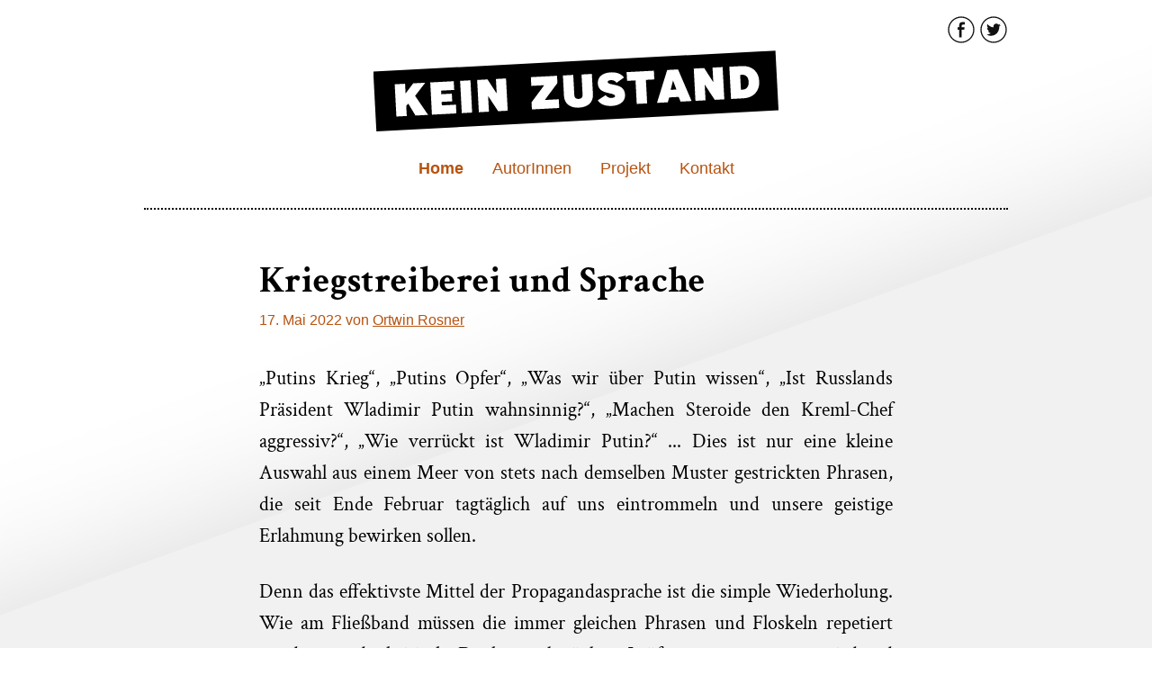

--- FILE ---
content_type: text/html; charset=utf-8
request_url: https://keinzustand.at/ortwin-rosner/kriegstreiberei-und-sprache/
body_size: 7069
content:
<!DOCTYPE html>
<html lang="de" class="no-js cat-home art-beitraege site-startarticle site-de template-1-column">
<head>
<meta charset="utf-8">
<meta http-equiv="X-UA-Compatible" content="IE=edge">
<meta name="viewport" content="width=device-width, initial-scale=1">
<link rel="preload" href="/theme/public/resources/fonts/crimson-text-v19-latin-ext_latin/crimson-text-v19-latin-ext_latin-700.woff2" as="font" type="font/woff2" crossorigin>
<link rel="preload" href="/theme/public/resources/fonts/crimson-text-v19-latin-ext_latin/crimson-text-v19-latin-ext_latin-regular.woff2" as="font" type="font/woff2" crossorigin>
<link rel="preload" href="/theme/public/resources/fonts/crimson-text-v19-latin-ext_latin/crimson-text-v19-latin-ext_latin-italic.woff2" as="font" type="font/woff2" crossorigin>
<title>Kriegstreiberei und Sprache</title>
<meta name="description" content="&quot;Wie verrückt ist Putin&quot;?">
<meta name="robots" content="index, follow">
<link rel="canonical" href="https://keinzustand.at/ortwin-rosner/kriegstreiberei-und-sprache/">
<link rel="alternate" hreflang="de" href="https://keinzustand.at/ortwin-rosner/kriegstreiberei-und-sprache/">
<meta property="og:title" content="Kriegstreiberei und Sprache">
<meta property="og:description" content="&quot;Wie verrückt ist Putin&quot;?">
<meta property="og:url" content="https://keinzustand.at/ortwin-rosner/kriegstreiberei-und-sprache/">
<meta name="twitter:card" content="summary">
<meta name="twitter:title" content="Kriegstreiberei und Sprache">
<meta name="twitter:description" content="&quot;Wie verrückt ist Putin&quot;?">
<meta name="twitter:url" content="https://keinzustand.at/ortwin-rosner/kriegstreiberei-und-sprache/">
<meta property="og:image" content="https://keinzustand.at/media/keinzustand.png">
<meta name="twitter:image" content="https://keinzustand.at/media/keinzustand.png">
<meta property="og:image:type" content="image/png">
<meta property="og:locale" content="de_DE">
<meta property="og:type" content="website">
<meta property="og:site_name" content="Kein Zustand: Stimmen gegen den Ausnahmezustand">
<meta name="author" content="Verein für kulturelle Information">
<meta name="theme-color" content="#f8f9f9">
<link rel="apple-touch-icon" sizes="180x180" href="/apple-touch-icon.png?v=E6mqAvPJYX">
<link rel="icon" type="image/png" sizes="32x32" href="/favicon-32x32.png?v=E6mqAvPJYX">
<link rel="icon" type="image/png" sizes="16x16" href="/favicon-16x16.png?v=E6mqAvPJYX">
<link rel="manifest" href="/site.webmanifest?v=E6mqAvPJYX">
<link rel="mask-icon" href="/safari-pinned-tab.svg?v=E6mqAvPJYX" color="#445154">
<link rel="shortcut icon" href="/favicon.ico?v=E6mqAvPJYX">
<meta name="msapplication-TileColor" content="#ffffff">

<link rel="stylesheet" href="/theme/public/resources/css/style.min.1704659532.css">
<script src="/theme/public/resources/js/startup-min.1670321355.js"></script>
<script>function isTouch(){return!!("ontouchstart"in window||navigator.msMaxTouchPoints>0||navigator.maxTouchPoints>0)}!function(n,o){n.className=n.className.replace("no-js","js")}(document.documentElement),isTouch()&&document.documentElement.classList.add("touch");</script>
<script>window.MSInputMethodContext && document.documentMode && document.write('<script src="/theme/public/resources/js/components/ie11CustomProperties-min.1670321354.js"><\x2fscript>');</script>
<link rel="stylesheet" href="/assets/addons/emailobfuscator/emailobfuscator.css?v=3.0.0"></head>
<body>
<svg style="position: absolute; width: 0; height: 0; overflow: hidden;" version="1.1" xmlns="http://www.w3.org/2000/svg" xmlns:xlink="http://www.w3.org/1999/xlink"><defs>
<symbol id="icon-arrow-down" viewBox="0 0 19 11"><path d="M18.343.636a.5.5 0 01.076.636l-.055.071-8.5 9a.5.5 0 01-.657.062l-.07-.062-8.5-9a.5.5 0 01.659-.746l.068.06L9.5 9.27 17.636.657a.5.5 0 01.636-.076l.071.055z"/></symbol>
<symbol id="arrow-left" viewBox="0 0 20 20"><path d="M.75 10L6 4.5V8h13v4H6v3.5L.75 10z"/></symbol>
<symbol id="arrow-right" viewBox="0 0 20 20"><path d="M14 15.5V12H1V8h13V4.5l5.25 5.5L14 15.5z"/></symbol>
<symbol id="icon-close" viewBox="0 0 15 15"><circle cx="7.5" cy="7.5" r="7" fill="#FFF"/><path stroke="#111" stroke-linecap="round" stroke-linejoin="round" d="M10.5 4.5l-6 6m0-6l6 6"/></symbol>
<symbol id="icon-download" viewBox="0 0 16 16"><path d="M8,12c0.3,0,0.5-0.1,0.7-0.3L14.4,6L13,4.6l-4,4V0H7v8.6l-4-4L1.6,6l5.7,5.7C7.5,11.9,7.7,12,8,12z"/> <path d="M14,14H2v-3H0v4c0,0.6,0.4,1,1,1h14c0.6,0,1-0.4,1-1v-4h-2V14z"/></symbol>
<symbol id="icon-external" viewBox="0 0 16 16"><path d="M15,16H6v-2h8V2H4v6H2V1c0-0.552,0.448-1,1-1h12c0.552,0,1,0.448,1,1v14C16,15.552,15.552,16,15,16z"/> <polygon  points="12,4 6,4 8.293,6.293 0.586,14 2,15.414 9.707,7.707 12,10 "/></symbol>
<symbol id="icon-email" viewBox="0 0 64 64"><title>email</title><g class="nc-icon-wrapper" stroke="none"><path d="M60.888 28.676A26.691 26.691 0 0 1 59.3 38.07a15.058 15.058 0 0 1-4.48 6.613 10.243 10.243 0 0 1-6.649 2.348 7.639 7.639 0 0 1-5.239-1.879 7.54 7.54 0 0 1-2.529-4.8h-.289a11.46 11.46 0 0 1-4.137 4.914 11.346 11.346 0 0 1-6.378 1.77 10.378 10.378 0 0 1-8.473-3.7q-3.054-3.7-3.053-10.063 0-7.371 4.263-11.978a14.546 14.546 0 0 1 11.2-4.607 39.265 39.265 0 0 1 5.564.451 35.227 35.227 0 0 1 5.6 1.247l-.9 16.974v.8q0 6.432 4.806 6.432 3.288 0 5.348-3.884A21.528 21.528 0 0 0 56.01 28.6a23.6 23.6 0 0 0-2.674-11.455A18.42 18.42 0 0 0 45.73 9.58 23.51 23.51 0 0 0 34.4 6.924a28.21 28.21 0 0 0-14.02 3.342 22.2 22.2 0 0 0-9.1 9.539 31.252 31.252 0 0 0-3.146 14.327q0 11.021 5.818 16.946T30.717 57a44.2 44.2 0 0 0 15.754-3.1v4.8a38.929 38.929 0 0 1-15.754 3.035q-13.116 0-20.361-7.208T3.112 34.385a35.331 35.331 0 0 1 3.866-16.73A27.458 27.458 0 0 1 18 6.292a32.848 32.848 0 0 1 16.4-4.029 28.615 28.615 0 0 1 13.821 3.27 22.865 22.865 0 0 1 9.358 9.286 28.306 28.306 0 0 1 3.309 13.857zm-37.361 4.733q0 9.179 7.046 9.178 7.479 0 8.13-11.31l.5-9.43a21.125 21.125 0 0 0-5.672-.723 8.971 8.971 0 0 0-7.353 3.252q-2.651 3.252-2.651 9.033z"/></g></symbol><symbol id="icon-internal" viewBox="0 0 16 16"><path d="M15,15V5l-5-5H2C1.4,0,1,0.4,1,1v14c0,0.6,0.4,1,1,1h12C14.6,16,15,15.6,15,15z M3,2h6v4h4v8H3V2z"/></symbol>
<symbol id="icon-whatsapp" viewBox="0 0 448 512"><title>whatsapp</title><g class="nc-icon-wrapper" stroke="none"><path d="M380.9 97.1C339 55.1 283.2 32 223.9 32c-122.4 0-222 99.6-222 222 0 39.1 10.2 77.3 29.6 111L0 480l117.7-30.9c32.4 17.7 68.9 27 106.1 27h.1c122.3 0 224.1-99.6 224.1-222 0-59.3-25.2-115-67.1-157zm-157 341.6c-33.2 0-65.7-8.9-94-25.7l-6.7-4-69.8 18.3L72 359.2l-4.4-7c-18.5-29.4-28.2-63.3-28.2-98.2 0-101.7 82.8-184.5 184.6-184.5 49.3 0 95.6 19.2 130.4 54.1 34.8 34.9 56.2 81.2 56.1 130.5 0 101.8-84.9 184.6-186.6 184.6zm101.2-138.2c-5.5-2.8-32.8-16.2-37.9-18-5.1-1.9-8.8-2.8-12.5 2.8-3.7 5.6-14.3 18-17.6 21.8-3.2 3.7-6.5 4.2-12 1.4-32.6-16.3-54-29.1-75.5-66-5.7-9.8 5.7-9.1 16.3-30.3 1.8-3.7.9-6.9-.5-9.7-1.4-2.8-12.5-30.1-17.1-41.2-4.5-10.8-9.1-9.3-12.5-9.5-3.2-.2-6.9-.2-10.6-.2-3.7 0-9.7 1.4-14.8 6.9-5.1 5.6-19.4 19-19.4 46.3 0 27.3 19.9 53.7 22.6 57.4 2.8 3.7 39.1 59.7 94.8 83.8 35.2 15.2 49 16.5 66.6 13.9 10.7-1.6 32.8-13.4 37.4-26.4 4.6-13 4.6-24.1 3.2-26.4-1.3-2.5-5-3.9-10.5-6.6z"/></g></symbol><symbol id="icon-twitter" viewBox="0 0 512 512"><title>twitter</title><g class="nc-icon-wrapper" stroke="none"><path d="M256 490.666c-129.603 0-234.667-105.064-234.667-234.667S126.397 21.332 256 21.332s234.667 105.064 234.667 234.667S385.603 490.666 256 490.666zm0-21.332c117.821 0 213.333-95.512 213.333-213.334S373.821 42.667 256 42.667 42.667 138.18 42.667 256 138.179 469.333 256 469.333zm86.452-303.785c-9.457-10.751-22.932-17.602-37.844-17.85-28.633-.476-51.849 23.719-51.849 54.039 0 4.303.458 8.5 1.343 12.528-43.091-2.795-81.296-25.233-106.867-59.058-4.463 8.105-7.02 17.578-7.02 27.726 0 19.21 9.154 36.259 23.066 46.326-8.499-.375-16.494-2.948-23.484-7.169-.005.231-.005.462-.005.696 0 26.827 17.872 49.333 41.591 54.575a48.8 48.8 0 0 1-23.415.788c6.597 22.001 25.744 38.055 48.434 38.586-17.744 14.73-40.1 23.502-64.393 23.452a98.7 98.7 0 0 1-12.368-.8c22.946 15.744 50.198 24.911 79.478 24.918 95.367.025 147.519-82.968 147.519-154.953 0-2.362-.052-4.711-.151-7.048 10.13-7.548 18.92-17.012 25.87-27.819a98.966 98.966 0 0 1-29.777 8.143c10.704-6.588 18.926-17.131 22.796-29.774-10.019 6.076-21.115 10.433-32.925 12.695z"/></g></symbol>
<symbol id="icon-facebook" viewBox="0 0 512 512"><title>facebook</title><g class="nc-icon-wrapper" stroke="none"><path d="M256 490.666c-129.603 0-234.667-105.064-234.667-234.667S126.397 21.332 256 21.332s234.667 105.064 234.667 234.667S385.603 490.666 256 490.666zm0-21.332c117.821 0 213.333-95.512 213.333-213.334S373.821 42.667 256 42.667 42.667 138.18 42.667 256 138.179 469.333 256 469.333zm-35.495-77.897V255.992h-27.526v-44.897h27.526v-27.15c0-36.621 10.95-63.029 51.047-63.029h47.702v44.805h-33.589c-16.82 0-20.654 11.178-20.654 22.882v22.494h51.764l-7.065 44.897h-44.699v135.444h-44.505z"/></g></symbol>
</defs>
</svg>
<div id="base">
	<div>
				
<header class="main-header">
	<div class="header-wrapper">
	<div class="container"> 
		<div class="rex-wrapper">
				
		<div class="social-container">
		<ul>
			<li><a href="https://www.facebook.com/Kein-Zustand-104061392071491" target="_blank"><svg class="icon"><use href="#icon-facebook" xlink:href="#icon-facebook"/></svg></a></li>
			<li><a href="https://twitter.com/KZustand" target="_blank"><svg class="icon"><use href="#icon-twitter" xlink:href="#icon-twitter"/></svg></a>
	</div>
	<div class="logo-container">
		<div>
				<a class="logo" href="/"> 
		<img src="/theme/public/resources/images/logo.svg" alt="Kein Zustand – Stimmen gegen den Ausnahmezustand" />		</a>
		</div>
	</div> <!-- end logo-container -->

	<div class="nav-container">
		<div>
									<nav class="mainmenu">
								<ul id="nav-main" class="level-1"><li class="id-home  active"><a href="/" class="home"><span>Home</span></a></li><li><a href="/autorinnen/" class="autorinnen"><span>AutorInnen</span></a></li><li><a href="/projekt/" class="projekt"><span>Projekt</span></a></li><li><a href="/kontakt/" class="kontakt"><span>Kontakt</span></a></li></ul>							</nav>
						</div>
	</div> <!-- end nav-container -->

			<div class="meta-container"> 
				<div>
									</div>
				</div> <!-- end meta-container -->
			</div> 
		</div>
	</div>
</header>
						<div id="content-core" class="content">
			<main class="container">
															<div class="rex-wrapper col-1">
					<div class="rex-primary">
						<div><div class="module-wrapper blog">		

	
<div class="rex-module rex-blog-item">
			<article>
				<div class="rex-module-inner">
					<!--<div class="rex-primary">-->
						<header class="rex-module rex-header"><h1>Kriegstreiberei und Sprache</h1>
							<span class="subtitle"></span><time itemprop="dateCreated" datetime="2022-05-17">17. Mai 2022</time> <span class="author">von <a href="/autorinnen/#ortwin_rosner">Ortwin Rosner</a></span>
						</header>
						
						<div class="rex-module rex-editor"><p style="text-align:justify">„Putins Krieg“, „Putins Opfer“, „Was wir über Putin wissen“, „Ist Russlands Präsident Wladimir Putin wahnsinnig?“, „Machen Steroide den Kreml-Chef aggressiv?“, „Wie verrückt ist Wladimir Putin?“ ... Dies ist nur eine kleine Auswahl aus einem Meer von stets nach demselben Muster gestrickten Phrasen, die seit Ende Februar tagtäglich auf uns eintrommeln und unsere geistige Erlahmung bewirken sollen.</p>

<p style="text-align:justify">Denn das effektivste Mittel der Propagandasprache ist die simple Wiederholung. Wie am Fließband müssen die immer gleichen Phrasen und Floskeln repetiert werden, um das kritische Denken zu betäuben. Je öfter uns etwas gesagt wird und je häufiger wir es von verschiedenen Seiten zu hören bekommen, desto eher sind wir geneigt, es für wahr zu halten.</p>

<p style="text-align:justify">Umso wichtiger für die Propaganda ist es, Widerspruch aus dem Diskurs so weit wie möglich zu eliminieren. Und findet einmal eine abweichende Meinung ihren Durchweg, muss sofort auch sie zum Feind gemacht werden. „Putins Pazifisten“ lautete darum nicht zufällig ein kürzlich veröffentlichter Kommentar. Denn wenn es einmal gelungen ist, Putin sprachlich als ein hitlergleiches Monster zu etablieren, dann braucht man jeden beliebigen anderen Gegner nur mehr mit ihm zu assoziieren, um ihn zu diskreditieren.</p>

<p style="text-align:justify">Die Frage ist nicht einfach bloß, ob das stimmt, was die Propaganda sagt. Die Frage ist, was ihre Art und Weise, von den Dingen zu reden, zu denken verhindert. Die übergroße Konzentration auf die Person Putins etwa sorgt dafür, dass ein komplexer geopolitischer Konflikt globalen Ausmaßes auf eine einzige Person reduziert und die Ursache dafür nur mehr in ihrer angeblich psychopathologischen Veranlagung gesucht wird. Die ganze komplexe Vorgeschichte: kein Thema mehr. Die Provokationen des Westens: kein Thema mehr. Eine friedliche Lösung: auch kein Thema mehr. Denn mit dem schlechthin Bösen und Wahnsinnigen lässt sich nicht verhandeln.</p>

<p style="text-align:justify">Faktisch handelt es sich um eine Ausschaltung jedes politischen Diskurses im eigentlichen Sinn. Geht es doch schon längst nur mehr darum, ob bestimmte Personen in den Augen westlicher Alphajournalisten gut oder böse sind. Die Leitmedien haben es geschafft, ein Micky-Maus-Weltbild zu installieren. Putin kommt darin die Rolle des Kater Karlo zu oder die Blofelds. Und das soll die Erklärung des Krieges sein. Die völlige Infantilisierung des öffentlichen Diskurses scheint abgeschlossen. Vielleicht ist das aber die notwendige Voraussetzung für einen großen Krieg.</p>
</div><div class="rex-module rex-author rex-listing rex-editor">
						<div><span class="author"><a href="/autorinnen/#ortwin_rosner">Ortwin Rosner</a></span>, <p>geboren 1967 in Wien, Studium der Germanistik und Philosophie, hat seine Diplomarbeit mit dem Titel&nbsp; „Körper und Diskurs. Zur Thematisierung des Unbewußten in der Literatur anhand von E. T. A. Hoffmanns <em>Der Sandmann</em>“ 2006 bei Peter Lang veröffentlicht. Freier Autor.</p>
</div>
<div class="authors rex-listing"><ul><li><a href="/ortwin-rosner/sind-die-pazifisten-schuld/">Sind die Pazifisten schuld?</a></li><li><a href="/ortwin-rosner/2-2-5/">2 + 2 = 5</a></li><li><a href="/ortwin-rosner/impf-apartheid/">Impf-Apartheid</a></li></ul>
							</div>
</div>
					<!--</div> end rex-primary -->
					<!--<aside class="rex-secondary">
						 
					</aside>-->
				</div>
					<footer>
					<div class="social">
	<div class="social-inner">
		<div class="share-container">
			<div class="share-inner">
				<span>Diesen Beitrag teilen:</span>
				<ul class="share-list">
			<li><a data-type="facebook" data-url="https://keinzustand.at/ortwin-rosner/kriegstreiberei-und-sprache/" data-title="Kein Zustand: Stimmen gegen den Ausnahmezustand &ndash; Kriegstreiberei und Sprache" data-description="&quot;Wie verrückt ist Putin&quot;?" data-media="https://keinzustand.at/media/" class="prettySocial"><svg class="icon"><use href="#icon-facebook" xlink:href="#icon-facebook"/></svg></a></li><li><a data-type="twitter" data-url="https://keinzustand.at/ortwin-rosner/kriegstreiberei-und-sprache/" data-description="&quot;Wie verrückt ist Putin&quot;?" data-via="" class="prettySocial"><svg class="icon"><use href="#icon-twitter" xlink:href="#icon-twitter"/></svg></a></li><li><a data-type="whatsapp" href="whatsapp://send?text=https://keinzustand.at/ortwin-rosner/kriegstreiberei-und-sprache/"><svg class="icon icon-whatsapp"><use href="#icon-whatsapp" xlink:href="#icon-whatsapp"/></svg></a></li><li><a data-type="email" href="javascript:decryptUnicorn(?fhowrpg=Yrfrrzcsruyhat!&nzc;obql=Vpu rzcsruyr Qve qvrfra Negvxry: uggcf://xrvamhfgnaq.ng/begjva-ebfare/xevrtfgervorerv-haq-fcenpur/)" title="Kein Zustand"><svg class="icon icon-email"><use href="#icon-email" xlink:href="#icon-email"/></svg></a></li>				</ul>
			</div>
		</div>
	</div>
</div><div class="blog-prev-next"><div class="blog-prev"><a href="/gerhard-senft/glaubwuerdigkeitsprobleme-der-westlichen-welt/">&laquo; vorheriger Beitrag</a></div><div class="blog-next"><a href="/ulrike-baureithel/toll-dieser-panzerfeminismus/">Nächster Beitrag &raquo;</a></div></div>
					</footer>
			</article>
			</div>
			<script type="application/ld+json">
    {
      "@context": "https://schema.org",
      "@type": "NewsArticle",
      "headline": "Kriegstreiberei und Sprache",
      "datePublished": "2022-05-17T09:41:00+0200",
      "dateModified": "2022-05-18T09:42:54+0200",
      "author": [{
          "@type": "Person",
          "name": "Ortwin Rosner",
          "url": "https://keinzustand.at/autorinnen/#ortwin_rosner"
        }],
      "publisher": [{
      		"@type": "Organization",
		      "name": "Verein für kulturelle Information",
    			"url": "https://keinzustand.at/"
		    }]
    }
    </script>

</div></div>
					</div>
				</div>
											</main> <!-- .container -->
		</div><!-- .content -->
		<footer class="rex-footer">
	<div class="container">
		<div class="rex-wrapper">
			<p style="text-align:center">© 2021&nbsp;Verein für kulturelle Information</p>

<p style="text-align:center"><a href="/kontakt/">Impressum</a></p>
		</div>
	</div>
</footer>
	</div> <!-- .pusher -->
</div> <!-- #base -->
<div id="banner"></div>
<script src="/theme/public/resources/js/scripts.min.1670321355.js"></script>
<script>$(document).ready(function(){$('.prettySocial').prettySocial();var lastScrollTop=0;var sticky_offset=15;var currentPos=$(window).scrollTop();$(window).on("scroll touchmove",function(){var target=$('body'),$html=$('html'),btt_offset=100,st=$(this).scrollTop(),delta=15;target.toggleClass('sticky',st>sticky_offset)});var lnks=$('a[href^="#"]:not(.no-scroll)');lnks.on('click',function(e){e.preventDefault();var $this=$(this),href=$this.attr('href'),offs=$(href).offset().top,h=$('.main-header').outerHeight(),scroll='';if(href=="#base"){scroll=offs}else if(href=="#content-core"){scroll=offs-(h/4)}else{scroll=offs-h}
$('html, body').stop().animate({scrollTop:scroll},{duration:500,easing:'easeInOutExpo'})})});</script> 
<script src="/assets/addons/emailobfuscator/emailobfuscator.js?v=3.0.0"></script></body>
</html>

--- FILE ---
content_type: text/css
request_url: https://keinzustand.at/theme/public/resources/css/style.min.1704659532.css
body_size: 11697
content:
/* res_id: 1dcae0e31956c309448c47c3342e406d */ @charset "UTF-8";.flex-center,.f-a .rex-image{display:flex;flex-flow:row nowrap;align-items:center}.full-width-modern{position:relative;width:100vw;left:50%;right:50%;margin-left:-50vw;margin-right:-50vw}.font-smoothing,body,.f-a h1,.f-a p,h1,h2,h3,h4,h5,h6,.ocmenu{-webkit-font-smoothing:antialiased;-moz-font-smoothing:antialiased;-o-font-smoothing:antialiased;-moz-osx-font-smoothing:grayscale}.no-select,.logo,.back-to-top,.mainmenu li,.doormat li,.ocmenu-list li>a{-webkit-touch-callout:none;-webkit-user-select:none;-khtml-user-select:none;-moz-user-select:none;-ms-user-select:none;user-select:none}.img-responsive{width:100%;height:auto;display:block}.rc,.noimage{position:relative;display:block;overflow:hidden}.rc:after,.noimage:after{content:'';display:block;height:0;width:100%}.rc>*,.noimage>*{position:absolute;top:0;left:0;width:100%;height:100%;display:block}.rc img,.noimage img{height:auto!important;max-height:none}.lazyload,.lazyloading{opacity:0}.lazyloaded{opacity:1;transition:opacity 0.4s ease-in}.lazyloading+.cssload-container,.lazyloading .pswp__preloader{opacity:1!important}.lazyloaded+.cssload-container,.lazyloaded>.pswp__preloader{opacity:0!important}.cssload-container{position:absolute;top:50%!important;left:50%!important;width:25px!important;height:25px!important;transform:translate(-50%,-50%);z-index:0}.blur-up{filter:blur(4px);transition:filter 1s}.blur-up.lazyloaded{filter:blur(0)}.no-js .lazyload{opacity:1}.no-js .blur-up{filter:none}.absolute-center,.f-a h1,.f-a p,.f-a .m-logo,.f-a .m-logo img,.rex-pagination a>.icon,.art-pager a>.icon,.rex-gallery .rc img,.rex-gallery .noimage img{position:absolute;display:inline-block;top:50%;left:50%;transform:translate(-50%,-50%)}.vertical-center,.rex-btn>a:after{position:absolute;display:inline-block;top:50%;transform:translateY(-50%)}.horizontal-center{position:absolute;display:inline-block;left:50%;transform:translateX(-50%)} /*! normalize.css v3.0.2 | MIT License | git.io/normalize */ html{font-family:sans-serif;-ms-text-size-adjust:100%;-webkit-text-size-adjust:100%}body{margin:0}article,aside,details,figcaption,figure,footer,header,hgroup,main,menu,nav,section,summary{display:block}audio,canvas,progress,video{display:inline-block;vertical-align:baseline}audio:not([controls]){display:none;height:0}[hidden],template{display:none}a{background-color:transparent}a:active,a:hover{outline:0}abbr[title]{border-bottom:1px dotted}b,strong{font-weight:700}dfn{font-style:italic}h1{font-size:2em;margin:.67em 0}mark{background:#ff0;color:#000}small{font-size:80%}sub,sup{font-size:75%;line-height:0;position:relative;vertical-align:baseline}sup{top:-.5em}sub{bottom:-.25em}img{border:0}svg:not(:root){overflow:hidden}figure{margin:1em 40px}hr{-moz-box-sizing:content-box;box-sizing:content-box;height:0}pre{overflow:auto}code,kbd,pre,samp{font-family:monospace,monospace;font-size:1em}button,input,optgroup,select,textarea{color:inherit;font:inherit;margin:0}button{overflow:visible}button,select{text-transform:none}button,html input[type="button"],input[type="reset"],input[type="submit"]{-webkit-appearance:button;cursor:pointer}button[disabled],html input[disabled]{cursor:default}button::-moz-focus-inner,input::-moz-focus-inner{border:0;padding:0}input{line-height:normal}input[type="checkbox"],input[type="radio"]{box-sizing:border-box;padding:0}input[type="number"]::-webkit-inner-spin-button,input[type="number"]::-webkit-outer-spin-button{height:auto}input[type="search"]{-webkit-appearance:textfield;-moz-box-sizing:content-box;-webkit-box-sizing:content-box;box-sizing:content-box}input[type="search"]::-webkit-search-cancel-button,input[type="search"]::-webkit-search-decoration{-webkit-appearance:none}fieldset{border:1px solid silver;margin:0 2px;padding:.35em .625em .75em}legend{border:0;padding:0}textarea{overflow:auto}optgroup{font-weight:700}table{border-collapse:collapse;border-spacing:0}td,th{padding:0}html{box-sizing:border-box}*,*:before,*:after{box-sizing:inherit}a,abbr,acronym,address,applet,article,aside,b,blockquote,body,caption,center,cite,code,dd,del,details,dfn,div,dl,dt,em,fieldset,figcaption,figure,footer,form,h1,h2,h3,h4,h5,h6,header,hgroup,hr,html,i,iframe,img,ins,kbd,label,legend,li,main,menu,nav,object,ol,p,pre,q,s,samp,section,small,span,strong,sub,summary,sup,table,tbody,td,tfoot,th,thead,time,tr,u,ul,var{margin:0;padding:0;border:0}iframe{border:0}[tabindex="-1"]:focus{outline:none!important}a{text-decoration:underline;color:#b75310}a:hover,a:active,a:focus{text-decoration:none}h1,h2,h3,h4,h5,h6{font-family:'Helvetica',sans-serif;font-weight:600;color:#000}h1,.h1{font-size:30px;font-size:1.875rem}h2,.h2{font-size:26px;font-size:1.625rem}h3,.h3{font-size:22px;font-size:1.375rem}h4,.h4{font-size:22px;font-size:1.375rem}h5,.h5{font-size:16px;font-size:1rem}h6,.h6{font-size:16px;font-size:1rem}hr{display:block;padding:0;border:0;border-top:1px solid #dedede;border-top:.0625rem solid #dedede}dl dt{font-weight:700;color:#222}dl dd{margin:0}ol li,ul li{margin-left:22px;margin-left:1.375rem}ol{list-style:decimal}ol ol{list-style:upper-alpha}ol ol ol{list-style:lower-roman}ol ol ol ol{list-style:lower-alpha}ol ol,ul ol,ol ul,ul ul{margin-bottom:0}@media print{*{color:#000000!important;background:transparent!important;box-shadow:none!important;text-shadow:none!important}@page{margin:.5cm}a,a:visited{text-decoration:underline}a[href]:after{content:" (" attr(href) ")"}a[href^="#"]:after,a[href^="javascript:"]:after{content:""}abbr[title]:after{content:" (" attr(title) ")"}blockquote,pre{border:1px solid #777;page-break-inside:avoid}h2,h3,p{orphans:3;widows:3}h2,h3{page-break-after:avoid}img,tr{page-break-inside:avoid}img{max-width:100%!important}thead{display:table-header-group}}abbr,acronym,dfn[title]{cursor:help}abbr a{text-decoration:none}acronym{text-transform:uppercase}del{font-style:italic;text-decoration:line-through;color:#777}details{cursor:pointer}dl dt{font-weight:700;color:#222}dl dd{margin:0}em,i,cite{font-style:italic}ins,mark{text-decoration:none;color:#222;background:#ff9}.vh,.rex-listing.title-hide:not(.viewmode-fullcontent) .rex-header{position:absolute;overflow:hidden;clip:rect(0 0 0 0);margin:-1px;padding:0;width:1px;height:1px;border:0}.vh.focusable:active,.vh.focusable:focus{position:static;overflow:visible;clip:auto;margin:0;width:auto;height:auto}.list-bare{list-style:none}.list-bare li{margin-left:0}.list-reset,.rex-footer ul li,.lang-nav,.blog-links ul,.blog-links li,.social ul,.social li,.rex-nav-pagination li,.search_it-modul ul,.search_it-modul li,.authors ul,.authors li{margin:0;padding:0;list-style:none}.list-reset li{margin-left:0}.list-inline{list-style:none;padding:0}.list-inline li{display:inline;margin-left:0}.list-inline-delimited>li+li:before{content:",\00A0"}*{box-sizing:border-box}body,html{height:100%}body{background-color:#fff;-webkit-tap-highlight-color:rgba(183,83,16,.5)}a{text-decoration:none}a:hover{color:#000;text-decoration:none}a:focus{outline:0}figure{margin-bottom:0;position:relative}.rex-editor a{color:#b75310;text-decoration:underline}.rex-editor a:hover,.breadcrumb a:hover,.rex-editor a:focus,.breadcrumb a:focus{color:#000000!important;text-decoration:underline}#base{overflow:hidden;position:relative;min-height:100vh;z-index:1}.content{padding-top:calc(2vw + 2vh + 2vmin)}.content>.container{max-width:calc(var(--max-width) - var(--padding-base)*6)}.container{position:relative;margin:0 auto;max-width:calc(var(--max-width) + var(--padding-base)*2);padding-left:var(--padding-base);padding-right:var(--padding-base)}.rex-secondary .rex-editor p{font-size:16px;font-size:1rem}#banner{position:fixed;background-color:#f1f1f1;top:auto;bottom:calc(0px + var(--banner-height) * 1);left:calc(0px - (var(--banner-height) * 1));height:calc(var(--banner-height) * 2);width:calc(150vw + 240px);transform:rotate(340deg);transform-origin:right;z-index:0;box-shadow:0 0 150px 5px rgba(0,0,0,.15)}:root{--grid-gutter-width:32px;--padding-base:32px;--max-width:960px;--spacing-base:0.03em;--spacing-small:0.01em;--spacing-wide:0.08em;--color-background:#fff;--color-root-text:#000;--color-primary:#b75310;--color-secondary:#dfdbcf;--color-hilite:#99020d;--color-line:#000;--color-image-background:#f8f8f8;--color-navbar-background:transparent;--color-btn-effect:#ce5e12;--color-overlay:rgba(0, 0, 0, 0.85);--banner-height:240px}@media only screen and (max-width:991px){:root{--grid-gutter-width:32px;--padding-base:32px}}@media only screen and (max-width:767px){:root{--padding-base:48px;--banner-height:90px}}@media only screen and (max-width:479px){:root{--padding-base:20px;--grid-gutter-width:20px}}.viewmode-grid{--grid-gutter-width:32px}#overlay{--max-width:980px}@font-face{font-family:"Crimson";src:url(../fonts/crimson-text-v19-latin-ext_latin/crimson-text-v19-latin-ext_latin-regular.eot);src:url("../fonts/crimson-text-v19-latin-ext_latin/crimson-text-v19-latin-ext_latin-regular.eot?#iefix") format("embedded-opentype"),url(../fonts/crimson-text-v19-latin-ext_latin/crimson-text-v19-latin-ext_latin-regular.woff2) format("woff2"),url(../fonts/crimson-text-v19-latin-ext_latin/crimson-text-v19-latin-ext_latin-regular.woff) format("woff"),url(../fonts/crimson-text-v19-latin-ext_latin/crimson-text-v19-latin-ext_latin-regular.ttf) format("truetype"),url("../fonts/crimson-text-v19-latin-ext_latin/crimson-text-v19-latin-ext_latin-regular.svg#Crimson") format("svg");font-weight:400;font-style:normal}@font-face{font-family:"Crimson";src:url(../fonts/crimson-text-v19-latin-ext_latin/crimson-text-v19-latin-ext_latin-italic.eot);src:url("../fonts/crimson-text-v19-latin-ext_latin/crimson-text-v19-latin-ext_latin-italic.eot?#iefix") format("embedded-opentype"),url(../fonts/crimson-text-v19-latin-ext_latin/crimson-text-v19-latin-ext_latin-italic.woff2) format("woff2"),url(../fonts/crimson-text-v19-latin-ext_latin/crimson-text-v19-latin-ext_latin-italic.woff) format("woff"),url(../fonts/crimson-text-v19-latin-ext_latin/crimson-text-v19-latin-ext_latin-italic.ttf) format("truetype"),url("../fonts/crimson-text-v19-latin-ext_latin/crimson-text-v19-latin-ext_latin-italic.svg#Crimson") format("svg");font-weight:400;font-style:italic}@font-face{font-family:"Crimson";src:url(../fonts/crimson-text-v19-latin-ext_latin/crimson-text-v19-latin-ext_latin-700.eot);src:url("../fonts/crimson-text-v19-latin-ext_latin/crimson-text-v19-latin-ext_latin-700.eot?#iefix") format("embedded-opentype"),url(../fonts/crimson-text-v19-latin-ext_latin/crimson-text-v19-latin-ext_latin-700.woff2) format("woff2"),url(../fonts/crimson-text-v19-latin-ext_latin/crimson-text-v19-latin-ext_latin-700.woff) format("woff"),url(../fonts/crimson-text-v19-latin-ext_latin/crimson-text-v19-latin-ext_latin-700.ttf) format("truetype"),url("../fonts/crimson-text-v19-latin-ext_latin/crimson-text-v19-latin-ext_latin-700.svg#Crimson") format("svg");font-weight:700;font-style:normal}@font-face{font-family:"Crimson";src:url(../fonts/crimson-text-v19-latin-ext_latin/crimson-text-v19-latin-ext_latin-700italic.eot);src:url("../fonts/crimson-text-v19-latin-ext_latin/crimson-text-v19-latin-ext_latin-700italic.eot?#iefix") format("embedded-opentype"),url(../fonts/crimson-text-v19-latin-ext_latin/crimson-text-v19-latin-ext_latin-700italic.woff2) format("woff2"),url(../fonts/crimson-text-v19-latin-ext_latin/crimson-text-v19-latin-ext_latin-700italic.woff) format("woff"),url(../fonts/crimson-text-v19-latin-ext_latin/crimson-text-v19-latin-ext_latin-700italic.ttf) format("truetype"),url("../fonts/crimson-text-v19-latin-ext_latin/crimson-text-v19-latin-ext_latin-700italic.svg#Crimson") format("svg");font-weight:700;font-style:italic}.maintenance,.maintenance>.container{min-height:100vh}.maintenance{overflow:auto}.maintenance>.container{max-width:100%;padding-left:24px;padding-right:24px}@media screen and (max-width:768px) and (orientation:landscape){.maintenance>.container{max-width:75%}}@media only screen and (max-width:479px){.maintenance>.container{padding-left:16px;padding-right:16px}}.f-a{position:relative;height:100vh;padding-top:32px;padding-bottom:32px}.f-a h1,.f-a p{opacity:0;transition:opacity 2s 3s;z-index:10;text-align:center;margin:0;width:100%;max-width:100vh;font-size:28px;font-size:1.75rem;display:block;font-weight:700}.f-a p{font-weight:700;top:auto;bottom:10%;width:100%;max-width:100vh;font-size:18px;font-size:1.125rem;transform:translateX(-50%)}.f-a p span{width:100%}.f-a p a{border-bottom:1px solid #b75310}@media screen and (max-width:992px) and (orientation:portrait),screen and (max-height:600px){.f-a h1,.f-a p{position:relative;transform:none;width:80%;left:0;top:-2em;margin:0 auto;text-align:left}.f-a h1{font-size:21px;font-size:1.3125rem}.f-a p{margin-top:2em;margin-bottom:3em;hyphens:none}.f-a p span{display:inline-block;width:65%}}@media only screen and (max-width:479px){.f-a p span{width:85%}}.f-a .rex-image{position:relative;width:100%;height:100%;background-color:transparent;background-repeat:no-repeat;background-size:contain;background-position:center center;justify-content:center;margin:0 auto}@media screen and (max-width:992px) and (orientation:portrait),screen and (max-height:600px){.f-a .rex-image{padding-bottom:72.55605381%;height:0}}.f-a .m-logo{z-index:1;width:100%;height:75%;display:flex;justify-content:center;align-items:center}.f-a .m-logo img{opacity:0;width:auto;height:70%!important;max-width:75%;margin:0 auto}.f-a.loaded img{opacity:1}.f-a.loaded h1,.f-a.loaded p{opacity:1}img.lazyload:not([src]){visibility:hidden}.lazyloaded{transition:opacity 1s}.font-normal{font-family:'Helvetica',sans-serif}.font-serif{font-family:'Crimson',serif}.font-special{font-family:'Itzkarl',sans-serif}.spacing-base{letter-spacing:var(--spacing-base)}.underline,.pag-r a{box-shadow:inset 0 -.1em 0 #000}hr{margin:2em 0!important;border-color:var(--color-line);border-style:solid}.spacer-medium{height:2.5em}@media only screen and (min-width:480px){.spacer-medium{height:3em}}.spacer-small{height:1.5em}@media only screen and (min-width:480px){.spacer-small{height:2.5em}}.spacer-large{height:3.5em}@media only screen and (min-width:480px){.spacer-large{height:5em}}html{font-family:'Helvetica',sans-serif;font-size:16px;font-size:1rem;line-height:1.375;height:100%;background-color:#fff;color:#000}body{min-height:100%}blockquote,dl,figure,h1,h2,h3,h4,h5,h6,.h1,.h2,.h3,.h4,.h5,.h6,hr,menu,ol,p,pre,summary,table,ul{margin-bottom:22px;margin-bottom:1.375rem}caption,p,table,td,textarea,th{word-wrap:break-word;hyphens:auto}:focus{outline:0}.rex-footer{margin-top:3rem;letter-spacing:var(--spacing-base)}.rex-footer .container{padding-top:3rem;padding-bottom:4em;border-top:2px dotted var(--color-primary);max-width:calc(var(--max-width) - var(--padding-base)*8)}.rex-footer p{margin-bottom:1.5rem;line-height:1.6}.rex-footer p:last-of-type{margin:0}.rex-footer a{box-shadow:none;text-decoration:underline}.rex-footer .rex-wrapper{display:block;margin:0}input[type="text"],input[type="email"],textarea{border:1px solid #aaa;color:#000;line-height:38px;padding:0 12px;width:100%;border-radius:15px;font-size:16px;font-size:1rem}input[type="text"]:focus,input[type="email"]:focus,textarea:focus{border-color:var(--color-primary);color:var(--color-primary)}input[type="checkbox"]{position:relative;margin-right:8px}input[type="checkbox"]+label{text-transform:none!important;font-size:12px}.yform{margin:0 auto;max-width:520px;padding-top:2rem}.form-wrapper{display:flex;flex-flow:row wrap}@media only screen and (max-width:479px){.form-wrapper{margin:0!important}}.form-wrapper>div{flex:1 0 auto}@media only screen and (max-width:479px){.form-wrapper>div{width:100%;margin:0!important}}.form-group{padding:10px 0}.form-group.form-submit{padding-top:1em;text-align:center}.form-group.form-submit .btn{margin:0 auto}.form-group.form-submit .btn:after{display:none}.form-group.form_warning .control-label{color:var(--error-color)}.form-group.form_warning input[type="text"],.form-group.form_warning input[type="email"]{border-color:var(--error-color)}.form-group textarea{padding-top:8px;padding-bottom:8px;max-height:17vh;line-height:1.4;max-width:100%}.control-label{font-weight:700;font-size:13px;font-size:.8125rem;display:block;margin-bottom:.3em}.yform .disabled,.yform [disabled]{opacity:.3}.formdatestamp{display:none}.form-group.form-captcha{display:flex;flex-flow:row wrap}.form-group.form-captcha .control-label{display:none}.form-group.form-captcha .input-group{display:flex;flex-flow:row wrap}.form-group.form-captcha .input-group-addon{display:inline-block;order:0;line-height:1}.form-group.form-captcha .form-control{min-width:125px;order:2}.form-group.form-captcha .input-group-btn{order:1;display:flex;align-items:center}.form-group.form-captcha .input-group-btn .btn{border:none;width:32px;height:32px;background-image:url(data:image/svg+xml;charset=UTF-8,%3Csvg%20xmlns%3D%22http%3A%2F%2Fwww.w3.org%2F2000%2Fsvg%22%20viewBox%3D%220%200%2012%2012%22%20width%3D%2212%22%20height%3D%2212%22%3E%3Ctitle%3Ereload%3C%2Ftitle%3E%3Cg%20class%3D%22nc-icon-wrapper%22%20fill%3D%22%23111111%22%3E%3Cpath%20d%3D%22M6%2C0A6%2C6%2C0%2C0%2C0%2C.5%2C3.6l1.832.8A4%2C4%2C0%2C0%2C1%2C6%2C2%2C3.946%2C3.946%2C0%2C0%2C1%2C8.794%2C3.172l-1.919%2C1.9L12%2C5.639V0L10.229%2C1.752A5.937%2C5.937%2C0%2C0%2C0%2C6%2C0Z%22%20fill%3D%22%23111111%22%2F%3E%20%3Cpath%20d%3D%22M6%2C10A3.946%2C3.946%2C0%2C0%2C1%2C3.206%2C8.828l1.919-1.9L0%2C6.361V12l1.771-1.752A5.937%2C5.937%2C0%2C0%2C0%2C6%2C12a6%2C6%2C0%2C0%2C0%2C5.5-3.6L9.668%2C7.6A4%2C4%2C0%2C0%2C1%2C6%2C10Z%22%20data-color%3D%22color-2%22%2F%3E%3C%2Fg%3E%3C%2Fsvg%3E);background-repeat:no-repeat;background-size:25%;background-position:center center;text-indent:-9999em}.form-group.form-captcha .input-group-btn .btn:hover,.form-group.form-captcha .input-group-btn .btn:focus{background-color:transparent}.form-success{text-align:center;margin-top:2rem}.form-success>div{border-radius:15px;background-color:rgba(183,83,16,.1);display:inline-block;padding:2em}.form-success h3{line-height:1.5;margin:0;color:var(--color-primary);font-weight:400}.yform .alert{padding-top:1rem}.yform .alert+header{display:none}.yform .alert h3{font-size:22px;font-size:1.375rem}.yform .alert h3,.yform .alert dt{color:#b70e0e}.yform .has-error ::-webkit-input-placeholder{color:#b70e0e}.yform .has-error :-moz-placeholder{color:#b70e0e}.yform .has-error ::-moz-placeholder{color:#b70e0e}.yform .has-error input::-ms-input-placeholder{color:#b70e0e}.yform .has-error [placeholder]:focus::-webkit-input-placeholder{color:#b70e0e}.yform .has-error input[type="text"],.yform .has-error input[type="email"]{border-color:#b70e0e;color:#b70e0e}::-webkit-input-placeholder{color:#aaa;font-family:'Helvetica',sans-serif;font-size:13px;font-size:.8125rem;line-height:1.2}:-moz-placeholder{color:#aaa;opacity:1;font-size:13px;font-size:.8125rem}::-moz-placeholder{color:#aaa;opacity:1;font-size:13px;font-size:.8125rem}input::-ms-input-placeholder{color:#aaa;opacity:1;font-size:13px;font-size:.8125rem}[placeholder]:focus::-webkit-input-placeholder{transition:opacity 0.4s 0.4s ease;opacity:0}.rex-module.viewmode-grid .rex-module-inner{display:flex;flex-flow:wrap}@media screen and (max-width:540px){.rex-module.viewmode-grid .rex-module-inner{align-items:flex-start;flex-flow:column}}.rex-wrapper,.rex-footer .wrapper,#footer-nav,.two-column-container>div,.rex-text-img .rex-item-container,.form-wrapper{display:flex;margin-left:calc(0px - var(--grid-gutter-width)/2);margin-right:calc(0px - var(--grid-gutter-width)/2)}.rex-primary>div,.rex-secondary>div,.header-wrapper .container>div>div,.two-column-container .column,.event-list .rex-wrapper>div,dl.rex-wrapper>dt,dl.rex-wrapper>dd,.col>div,.form-wrapper>div{margin-left:calc(var(--grid-gutter-width)/2);margin-right:calc(var(--grid-gutter-width)/2)}.rex-primary{width:100%}.col-2 .rex-primary{width:calc((2 / 3) * 100%)}.rex-secondary{width:calc((1 / 3) * 100%)}@media screen and (max-width:699px){.rex-wrapper{flex-flow:row wrap}.rex-primary,.rex-secondary,.col-2 .rex-primary{width:100%}.rex-secondary{margin-top:3em}}.viewmode-grid .rex-module-inner,.viewmode-masonry .rex-module-inner{margin-left:calc(0px - var(--grid-gutter-width)/2);margin-right:calc(0px - var(--grid-gutter-width)/2)}@media only screen and (max-width:479px){.viewmode-grid .rex-module-inner,.viewmode-masonry .rex-module-inner{margin-left:0;margin-right:0}}.viewmode-grid .rex-item-container,.viewmode-masonry .rex-item-container{margin-left:calc(var(--grid-gutter-width)/2);margin-right:calc(var(--grid-gutter-width)/2)}@media only screen and (max-width:479px){.viewmode-grid .rex-item-container,.viewmode-masonry .rex-item-container{margin-left:0;margin-right:0}}.rex-grid-6 .rex-item{width:16.66666667%}.rex-grid-5 .rex-item{width:20%}@media only screen and (max-width:1300px){.rex-grid-5 .rex-item{width:calc(100% / 4)}}@media only screen and (max-width:1100px){.rex-grid-5 .rex-item{width:calc(100% / 3)}}@media only screen and (max-width:880px){.rex-grid-5 .rex-item{width:calc(100% / 2)}}@media only screen and (max-width:540px){.rex-grid-5 .rex-item{width:100%}}.rex-grid-4 .rex-item{width:25%}@media only screen and (max-width:991px){.rex-grid-4 .rex-item{width:calc(100% / 3)}}@media only screen and (max-width:767px){.rex-grid-4 .rex-item{width:calc(100% / 2)}}@media only screen and (max-width:540px){.rex-grid-4 .rex-item{width:100%}}.rex-grid-3 .rex-item{width:33.33333333%}@media only screen and (max-width:767px){.rex-grid-3 .rex-item{width:calc(100% / 2)}}@media only screen and (max-width:540px){.rex-grid-3 .rex-item{width:100%}}.rex-grid-2 .rex-item{width:50%}@media only screen and (max-width:540px){.rex-grid-2 .rex-item{width:100%}}.rex-grid-1 .rex-item{width:100%}.main-header{position:relative;z-index:1}.main-header .container{position:static;margin:0 auto;padding-top:1rem}.main-header .rex-wrapper{display:block;position:relative}.header-wrapper{background-color:var(--color-navbar-background)}.header-fixed{top:0;left:0;right:0;z-index:99;overflow:visible}.nav-container{position:relative;margin-top:2rem;padding-bottom:2rem;border-bottom:2px dotted #000}.logo-container{position:relative;height:auto;text-align:center}.logo-container>div{margin:0 auto;width:100%;max-width:450px}.logo{display:block;line-height:1;color:#000;text-align:center;transform:rotate(-1deg)}.logo img{width:100%;height:auto;display:block}.meta-container{display:none}.social-container{display:flex;justify-content:center}@media only screen and (min-width:768px){.social-container{justify-content:flex-end}}.social-container ul{margin:0 -2px;display:flex}.social-container ul li{margin:0 2px}.social-container li{display:inline-block;list-style-type:none;margin:0}.social-container a{font-size:24px;display:block}@media only screen and (min-width:768px){.social-container a{font-size:32px}}.lang-nav{margin-right:calc(var(--grid-gutter-width)/2)}.lang-nav li.current{display:none}.lang-nav li{margin:0}.nav_toggle.toggle-ocmenu{display:inline-block;width:auto!important;position:absolute;top:50%;right:auto;bottom:auto;left:auto;z-index:101;cursor:pointer;transform:translateY(-50%);margin:0!important;right:var(--padding-base)}.nav_toggle.toggle-ocmenu .icon{display:none;width:34px;height:34px}.nav_toggle.toggle-ocmenu .bar{display:inline-block;position:relative;vertical-align:middle;height:29px;width:40px;margin:0;cursor:pointer;transition:all 0.5s 0s}@media only screen and (max-width:767px){.nav_toggle.toggle-ocmenu .bar{width:32px;height:23px}}.nav_toggle.toggle-ocmenu .bar:before,.nav_toggle.toggle-ocmenu .bar:after,.nav_toggle.toggle-ocmenu .bar span{position:absolute;display:block;background-color:#000;content:'';height:3px;left:0;top:0;width:100%}@media only screen and (max-width:767px){.nav_toggle.toggle-ocmenu .bar:before,.nav_toggle.toggle-ocmenu .bar:after,.nav_toggle.toggle-ocmenu .bar span{height:2px}}.nav_toggle.toggle-ocmenu .bar:before{top:0;transition:all 0.3s 0.3s,transform 0.3s 0s;width:100%}.nav_toggle.toggle-ocmenu .bar span{top:50%;margin-top:-1.5px;width:100%}.nav_toggle.toggle-ocmenu .bar:after{top:auto;bottom:0;transition:all 0.3s 0.3s,transform 0.3s 0s;width:100%}@media only screen and (min-width:768px){.nav_toggle.toggle-ocmenu{display:none}}.ocmenu-open .nav_toggle.toggle-ocmenu .label{color:#000000!important}.ocmenu-open .nav_toggle.toggle-ocmenu .bar{transform:rotate(135deg);transition:all 0.5s 0.3s}.ocmenu-open .nav_toggle.toggle-ocmenu .bar:before{background-color:#000000!important;top:50%;margin-top:-1.5px;transform:rotate(90deg);transition:all 0.3s,transform 0.3s 0.3s;width:100%}.ocmenu-open .nav_toggle.toggle-ocmenu .bar span{opacity:0;transition:all 0.3s,opacity 0.3s 0s}.ocmenu-open .nav_toggle.toggle-ocmenu .bar:after{background-color:#000000!important;bottom:50%;margin-bottom:-1.5px;transform:rotate(0deg);transition:all 0.3s,transform 0.3s 0.3s;width:100%}.ocmenu-open .nav_toggle.toggle-ocmenu .bar:before,.ocmenu-open .nav_toggle.toggle-ocmenu .bar span,.ocmenu-open .nav_toggle.toggle-ocmenu .bar:after{background-color:#ffffff!important}h1,h2,h3,h4,h5,h6{color:#000;hyphens:none;line-height:1.2}h1,h2,h3{margin-bottom:.9em}h1{font-weight:400;text-transform:uppercase;line-height:1.25}@media only screen and (max-width:479px){h1{font-size:30px;font-size:1.875rem}}@media only screen and (max-width:479px){h2{font-size:24px;font-size:1.5rem}}.rex-module.rex-header{margin-bottom:1.5rem}.rex-module.rex-header h1{margin-bottom:0;letter-spacing:var(--spacing-small)}.special_srcset_ratio_2_3 .img-landscape .rc,.special_srcset_ratio_2_3 .img-landscape .noimage{padding-bottom:150%!important}.special_srcset_ratio_2_3 .img-portrait .rc,.special_srcset_ratio_2_3 .img-portrait .noimage{padding-bottom:150%!important}.special_srcset_ratio_3_2 .img-landscape .rc,.special_srcset_ratio_3_2 .img-landscape .noimage{padding-bottom:66.66666667%!important}.special_srcset_ratio_3_2 .img-portrait .rc,.special_srcset_ratio_3_2 .img-portrait .noimage{padding-bottom:66.66666667%!important}.special_srcset_ratio_4_3 .img-landscape .rc,.special_srcset_ratio_4_3 .img-landscape .noimage{padding-bottom:75%!important}.special_srcset_ratio_4_3 .img-portrait .rc,.special_srcset_ratio_4_3 .img-portrait .noimage{padding-bottom:75%!important}.special_srcset_ratio_1_1 .img-landscape .rc,.special_srcset_ratio_1_1 .img-portrait .rc,.special_srcset_ratio_1_1 .no-image .rc,.special_srcset_ratio_1_1 .img-landscape .noimage,.special_srcset_ratio_1_1 .img-portrait .noimage,.special_srcset_ratio_1_1 .no-image .noimage,.special_srcset_ratio_1_1 .img-landscape .noimage,.special_srcset_ratio_1_1 .img-portrait .noimage,.special_srcset_ratio_1_1 .no-image .noimage{padding-bottom:100%!important}figure{margin:0}.rex-editor,.rex-description{line-height:1.6;font-size:22px;font-size:1.375rem;hyphens:none;font-family:'Crimson',serif}.rex-description{font-size:19px;font-size:1.1875rem;color:var(--color-root-text);line-height:1.4}.rex-editor .btn{margin-top:.75em}.rex-editor img{width:100%;height:auto}.rex-editor caption,.rex-editor p,.rex-editor table,.rex-editor td,.rex-editor textarea,.rex-editor th{hyphens:none}.rex-editor p{margin-bottom:1.2em}.rex-editor p>img{margin-top:.5em}.rex-editor img{margin-bottom:1em}.rex-editor ul{margin:1em 0 1.75em 0}.rex-editor ul>li{list-style-type:disc}.rex-editor ul>li:last-child{margin-bottom:0}.rex-editor ul[style="list-style-type:square"] li{list-style-type:none!important;margin-left:0}.rex-editor :last-child{margin-bottom:0!important}.rex-editor p+table,.rex-editor p+h1,.rex-editor p+h2,.rex-editor p+h3,.rex-editor ul+h2,.rex-editor ul+h3,.rex-editor p+ul{margin-top:1em}.rex-editor p+ul{margin-top:0}.rex-editor img{max-width:100%}.rex-editor table td{padding:5px 0;padding:.3125rem 0}.rex-editor ol{list-style-type:none;counter-reset:oemg}.rex-editor ol li{counter-increment:oemg;position:relative;margin:.25em 0 1.25em 46px}.rex-editor ol li:before{content:counter(oemg);background-color:var(--color-primary);color:#fff;font-weight:700;display:inline-flex;width:36px;height:36px;justify-content:center;line-height:36px;border-radius:50%;position:absolute;left:-46px}.rex-module.rex-author{margin-top:3rem;font-size:18px;font-size:1.125rem}.rex-module.rex-author p{display:inline}.rex-module.rex-author .author{color:var(--color-primary)}.rex-editor.hyphens caption,.rex-editor.hyphens p,.rex-editor.hyphens table,.rex-editor.hyphens td,.rex-editor.hyphens textarea,.rex-editor.hyphens th{word-break:keep-all;hyphens:auto}.rex-editor .txt-large{font-size:26px;font-size:1.625rem;line-height:1.18;display:inline-block}.rex-editor .txt-sm{font-size:16px;font-size:1rem;display:inline-block}@media only screen and (max-width:479px){.rex-editor .txt-sm{font-size:13px}}.rex-editor .txt-hilite{color:var(--color-primary)}.rex-editor .txt-grotesk{font-family:'Helvetica',sans-serif}.editor.text-hint{border:2px dashed var(--color-primary);padding:2rem 2rem 3rem}.editor.text-hint .rex-editor{max-width:600px;margin:0 auto;font-size:16px;font-size:1rem}.editor.text-hint .rex-editor h3{font-size:24px;font-size:1.5rem;line-height:1.4}.rex-cols-2 .rex-editor h3{font-size:22px;font-size:1.375rem;text-decoration:underline;margin:0}@media only screen and (min-width:768px){.cols-2{column-count:2;column-gap:var(--grid-gutter-width);page-break-inside:avoid;orphans:2;widows:2}.rex-cols-2 .rex-module-inner{display:flex;margin-left:calc(0px - var(--grid-gutter-width)/2);margin-right:calc(0px - var(--grid-gutter-width)/2)}.rex-cols-2 .rex-editor{width:50%;margin-left:calc(var(--grid-gutter-width)/2);margin-right:calc(var(--grid-gutter-width)/2)}}@media only screen and (max-width:767px){.rex-cols-2 .rex-module-inner>div:last-child{margin-top:1em}}.rex-module.editor-icon .rex-header{text-align:center;padding-top:calc(var(--grid-gutter-width)/2)}.rex-module.editor-icon .rex-header figure{max-width:104px;margin:0 auto calc(var(--grid-gutter-width)/3)}@media only screen and (max-width:479px){.rex-module.editor-icon .rex-header figure{max-width:84px}}.rex-module.editor-icon .rex-header h2{color:var(--color-primary);font-family:'Itzkarl',sans-serif;font-size:36px;font-size:2.25rem}@media only screen and (max-width:479px){.rex-module.editor-icon .rex-header h2{font-size:32px;font-size:2rem}}.rex-listing.rex-blog.viewmode-list .rex-item{margin-bottom:2.5rem}.rex-listing.rex-blog.viewmode-list a:hover .btn{color:#b75310}.rex-listing.rex-blog.viewmode-list .rex-header h3{color:#000000!important;font-weight:600;font-size:26px;font-size:1.625rem;margin-bottom:.5em;letter-spacing:var(--spacing-small);line-height:1.3;font-family:'Crimson',serif}.rex-listing.rex-blog.viewmode-list time,.rex-listing.rex-blog.viewmode-list .author{color:var(--color-primary)!important}.rex-listing.rex-blog.viewmode-list .rex-description{margin:.3em 0 1em!important}.blog-categories{margin:0 auto;margin-bottom:2rem}.blog-categories ul,.blog-categories li{margin:0;padding:0;list-style:none;margin:0 auto;text-align:center}.blog-categories ul li,.blog-categories li li{margin-left:0}.blog-categories li{display:inline-block;margin:0 10px!important}.blog-categories li>a{line-height:2}.blog-categories li>a.active{color:#b75310}.rex-blog-detail .rex-secondary{max-width:250px}@media only screen and (max-width:767px){.rex-blog-detail .rex-secondary{max-width:50%}}@media only screen and (max-width:479px){.rex-blog-detail .rex-secondary{max-width:100%}}.rex-blog-detail .rex-secondary .rex-header{margin:0}.rex-blog-detail .blog-categories{margin:0 0 0 auto}.rex-blog-detail .blog-categories ul{text-align:left;margin:0}.rex-blog-detail .blog-categories li{display:list-item;text-align:left;margin:0!important;border-bottom:1px solid var(--line-color)}.rex-blog-detail .blog-categories li>a{display:block;padding:5px 0}.rex-blog-item .rex-header{margin-bottom:2.25rem}.rex-blog-item .rex-header h1{font-size:40px;font-size:2.5rem;margin:0 0 1rem;font-weight:700;text-transform:none;font-family:'Crimson',serif}.rex-blog-item .rex-image{margin-bottom:1.5em}.rex-blog-item .rex-image figcaption{display:block}.rex-blog-item .rex-image figcaption>div{padding:.5em 0}.rex-blog-item .rex-editor:not(.rex-author){font-family:'Crimson',serif}.rex-blog-item .subtitle{font-style:italic;display:block;font-size:26px;font-size:1.625rem;margin:-.3em 0 .25rem;font-family:'Crimson',serif}.rex-blog-item time,.rex-blog-item .author{color:var(--color-primary)}.rex-blog-item .author a{text-decoration:underline}.rex-blog-item .author a:hover,.rex-blog-item .author a:focus{color:#000}.blog-links{margin-top:3em}.blog-links h3{display:inline-block;background-color:#99020d;padding:0 5px;line-height:1.6}.social{margin-top:3rem}.social ul,.social li{display:inline-block}.social li{margin:0 8px}.social li a{font-size:32px;display:flex;cursor:pointer}.share-list{display:flex}.share-inner{text-align:center}.share-inner span{width:100%;display:block;margin-bottom:1em;font-weight:700}.blog-prev-next{margin-top:2rem;font-size:14px;display:flex}.blog-prev-next a{display:flex;font-weight:700;text-transform:uppercase;letter-spacing:var(--spacing-base)}.blog-prev-next a:hover .icon,.blog-prev-next a:focus .icon{color:#000}.blog-prev-next a span{display:inline-block;line-height:1.3}.blog-prev-next .icon{color:#b75310}.blog-next,.blog-prev{width:50%}.blog-prev .icon{margin-right:5px}.blog-next .icon{margin-left:5px}.blog-next a{justify-content:flex-end;text-align:right}.rex-module.rex-gallery.viewmode-grid.rex-blog{max-width:calc(var(--max-width) + 40px);position:relative}.rex-module.rex-gallery.viewmode-grid.rex-blog .rex-image figcaption{position:absolute;overflow:hidden;clip:rect(0 0 0 0);margin:-1px;padding:0;width:1px;height:1px;border:0}.rex-module.rex-gallery.viewmode-grid.rex-blog .rex-info{margin-top:15px;margin-top:.9375rem}.rex-module.rex-gallery.viewmode-grid.rex-blog .rex-info h4{margin-bottom:0;margin-bottom:0}.rex-module.rex-gallery.viewmode-grid.rex-blog .rex-info h4>a{color:#000}.rex-module.rex-gallery.viewmode-grid.rex-blog .rex-info h4>a:hover{color:#b75310}@media only screen and (max-width:767px){.rex-module.rex-gallery.viewmode-grid.rex-blog>div:nth-child(3n+1){clear:none}.rex-module.rex-gallery.viewmode-grid.rex-blog .rex-item{width:50%}}@media only screen and (max-width:479px){.rex-module.rex-gallery.viewmode-grid.rex-blog .rex-item{width:100%;float:none}}.rex-module.rex-gallery.viewmode-grid.rex-blog .rex-item-container{margin-left:20px;margin-right:20px}.btn{color:#b75310;background-color:transparent;border-radius:25px;font-size:18px;font-size:1.125rem;height:auto;padding:0 24px;border:1px solid #b75310;line-height:40px;display:inline-block;display:inline-flex;align-items:center;user-select:none;transition:background 0.5s ease-out;background-position:1% 50%;background-size:300% 300%;background-image:linear-gradient(270deg,rgba(183,83,16,.9),rgba(183,83,16,.9),rgba(183,83,16,0),rgba(183,83,16,0))}.btn a{box-shadow:none;text-decoration:none}.btn:before{content:"";display:inline-block;height:calc(100% + 1px);vertical-align:middle}.btn:hover,.btn:focus,.btn:hover>a,.btn:focus>a,.btn a:hover,.btn a:focus{color:#ffffff!important;box-shadow:none;text-decoration:none;background-position:99% 50%}.btn:active,.btn.is-active{transform:translateY(1px);background-color:var(--color-btn-effect);box-shadow:none;color:#fff}a:active .btn{transform:translateY(1px)}.rex-btn{display:inline-block;padding:0}.rex-btn:before{display:none}.rex-btn>a{display:block;padding:0 24px;position:relative}.rex-btn>a:after{content:"";right:calc(var(--grid-gutter-width)/2);border:solid #000;border-width:0 2px 2px 0;width:13px;height:13px;display:inline-block;transform:rotate(-45deg) translateY(-60%)}.rex-btn>a:hover:after,.rex-btn>a:focus:after{border-color:#fff}.rex-item>a:hover .btn-read-more{color:#b75310!important}.rex-item>a .btn-read-more,.btn-read-more,.btn-primary{font-size:16px;font-size:1rem;cursor:pointer}.rex-item>a .btn-read-more:after,.btn-read-more:after,.btn-primary:after{content:"";display:inline-block;border:solid #b75310;border-width:0 1px 1px 0;width:8px;height:8px;transform:rotate(-45deg);margin-left:.35em;transition:all 0.2s}.rex-item>a .btn-read-more:hover,.btn-read-more:hover,.btn-primary:hover,.rex-item>a .btn-read-more:focus,.btn-read-more:focus,.btn-primary:focus{background-color:var(--color-primary);color:#ffffff!important}.rex-item>a .btn-read-more:hover:after,.btn-read-more:hover:after,.btn-primary:hover:after,.rex-item>a .btn-read-more:focus:after,.btn-read-more:focus:after,.btn-primary:focus:after{border-color:#fff;transform:rotate(-45deg) translate(4px,4px)}.btn-primary{background-color:var(--color-primary);color:#fff;font-size:16px;line-height:48px;padding-bottom:.1em;border:none;white-space:nowrap}.btn-primary:hover,.btn-primary:focus{background-color:#7f390b}.btn-primary:after{display:inline-block;border:solid #fff;border-width:0 1px 1px 0;width:8px;height:8px}@keyframes gradient{0%{background:radial-gradient(circle at center,rgba(220,135,45,0) 0%,transparent 0%,transparent 100%)}25%{background:radial-gradient(circle at center,rgba(220,135,45,.3) 24%,transparent 25%,transparent 100%)}50%{background:radial-gradient(circle at center,rgba(220,135,45,.5) 49%,transparent 50%,transparent 100%)}75%{background:radial-gradient(circle at center,rgba(220,135,45,.8) 74%,transparent 75%,transparent 100%)}100%{background:radial-gradient(circle at center,var(--color-btn-effect) 99%,transparent 100%,transparent 100%)}}.back-to-top{position:fixed;display:inline-block;cursor:pointer;top:auto;left:auto;right:calc(var(--padding-base)/2);bottom:calc(var(--padding-base)/2);background-color:#fff;padding:8px 15px 7px;border-radius:2px;z-index:10;visibility:hidden;opacity:0;display:flex;align-items:center;justify-content:center;color:#fff;box-shadow:none!important;transition:all 0.15s;overflow:hidden;border:1px solid #000}.back-to-top:hover,.back-to-top:focus{background-color:#000000!important}.back-to-top:hover span,.back-to-top:focus span{border-color:#fff}.back-to-top span{display:inline-block;border:solid #000;border-width:0 2px 2px 0;width:17px;height:17px;border-radius:2px;text-indent:-9999em;transform:rotate(-135deg) translate(-15%,-12%)}.show-top .back-to-top{visibility:visible;opacity:1}.ocmenu-open.show-top .back-to-top,.ocmenu-closing.show-top .back-to-top{opacity:0;transform:translateY(100%)}.icon{display:inline-block;color:#111;height:1em;width:1em}.icon use{fill:inherit}.icon.icon-outline use{stroke:inherit}.icon{fill:currentColor;stroke:none}.icon.icon-outline{stroke:currentColor}.icon use{stroke:none}.mainmenu,.doormat{position:relative}.mainmenu #nav-main,.doormat #nav-main{display:flex;align-items:center;justify-content:center}.mainmenu ul,.doormat ul,.mainmenu li,.doormat li{list-style-type:none;margin:0}.mainmenu li,.doormat li{display:inline-block;margin:0 calc(var(--grid-gutter-width) / 2)}.mainmenu li.hide-in-nav,.doormat li.hide-in-nav{position:absolute;overflow:hidden;clip:rect(0 0 0 0);margin:-1px;padding:0;width:1px;height:1px;border:0}.mainmenu li>a,.doormat li>a{color:#b75310;font-weight:400;text-transform:none;font-size:18px;font-size:1.125rem;transition:color 0.15s}.mainmenu li>a:hover,.doormat li>a:hover,.mainmenu li>a:focus,.doormat li>a:focus{color:#000}.mainmenu li>a:active,.doormat li>a:active{color:#b75310}.mainmenu li:last-child,.doormat li:last-child{padding-right:0}.mainmenu li:first-child,.doormat li:first-child{padding-left:0}.mainmenu li.active>a,.doormat li.active>a,.mainmenu li.current>a,.doormat li.current>a{color:#b75310;font-weight:700}.mainmenu .level-2 li.active>a,.mainmenu .level-2 li.current>a{box-shadow:none}.mainmenu .has-sub>ul{display:none}.mainmenu li.has-sub.active>ul,.mainmenu li.has-sub.current>ul{position:absolute;left:27px;top:120%;display:block}.ocmenu{position:fixed;visibility:hidden;overflow:hidden;background-color:#b75310;will-change:transform}.ocmenu-fixed{transition:transform 0.03s linear}.ocmenu-overlay{position:fixed;top:0;right:0;bottom:0;left:0;background-color:rgba(183,83,16,0);visibility:hidden;opacity:0;z-index:99;cursor:pointer;will-change:transform}.ocmenu-blocker-off .ocmenu-overlay{display:none}.ocmenu-vertical{width:66vw;max-width:480px;height:100%;top:0;z-index:100}.ocmenu-vertical .ocmenu-panel{height:calc(100% - 1px);overflow:auto;-webkit-overflow-scrolling:touch;overflow-x:hidden;overflow-y:auto}.ocmenu-horizontal{width:100%;height:80vh;max-height:800px;overflow:auto;left:0;z-index:100}.ocmenu-left{left:0;right:auto;transform:translate3d(-100%,0,0)}.ocmenu-open .ocmenu-left{transform:translate3d(0,0,0)}.ocmenu-right{transform:translate3d(100%,0,0);right:0;left:auto}.ocmenu-open .ocmenu-right{transform:translate3d(0,0,0)}.ocmenu-top{top:-80vh}.ocmenu-open .ocmenu-top{transform:translate3d(0,80vh,0)}.ocmenu-bottom{bottom:-80vh}.ocmenu-open .ocmenu-bottom{transform:translate3d(0,-80vh,0)}.ocmenu-pusher{position:relative;top:0;background-color:#fff;z-index:1;height:100%;will-change:transform}.ocmenu-push.ocmenu-reveal .ocmenu{z-index:1;transition:all 0s}.ocmenu-push.ocmenu-reveal .ocmenu-pusher{z-index:10}.ocmenu,.ocmenu-pusher,.ocmenu-overlay{transition:all 0.03s linear}.ocmenu-open body{overflow:hidden}.ocmenu-open .ocmenu,.ocmenu-open .ocmenu-overlay{visibility:visible;opacity:1}.ocmenu-open.ocmenu-push-to-right .ocmenu-pusher,.ocmenu-open.ocmenu-push-to-right .ocmenu-fixed{transform:translate3d(66vw,0,0)}@media screen and (min-width:480px){.ocmenu-open.ocmenu-push-to-right .ocmenu-pusher,.ocmenu-open.ocmenu-push-to-right .ocmenu-fixed{transform:translate3d(480px,0,0)}}.ocmenu-open.ocmenu-push-to-right.ocmenu-reveal .ocmenu-overlay{transform:translate3d(66vw,0,0)}@media screen and (min-width:480px){.ocmenu-open.ocmenu-push-to-right.ocmenu-reveal .ocmenu-overlay{transform:translate3d(480px,0,0)}}.ocmenu-open.ocmenu-push-to-left .ocmenu-pusher,.ocmenu-open.ocmenu-push-to-left .ocmenu-fixed{transform:translate3d(-66vw,0,0)}@media screen and (min-width:480px){.ocmenu-open.ocmenu-push-to-left .ocmenu-pusher,.ocmenu-open.ocmenu-push-to-left .ocmenu-fixed{transform:translate3d(-480px,0,0)}}.ocmenu-open.ocmenu-push-to-left.ocmenu-reveal .ocmenu-overlay{transform:translate3d(-66vw,0,0)}@media screen and (min-width:480px){.ocmenu-open.ocmenu-push-to-left.ocmenu-reveal .ocmenu-overlay{transform:translate3d(-480px,0,0)}}.ocmenu-open.fall-down .ocmenu-panel{transform:translate3d(0,0,0);transition:transform 0.2s}.ocmenu-closing.ocmenu-reveal .ocmenu{transition-delay:0.03s}.ocmenu-closing.ocmenu-reveal .ocmenu-overlay{transition:none}.ocmenu-closing body,.ocmenu-closing #base{overflow:hidden}.nav_toggle.toggle-ocmenu.toggle-inside{transform:none;top:3em;right:calc(var(--padding-base)*1)}.sticky .nav_toggle.toggle-ocmenu.toggle-inside{top:1.7em}.ocmenu-panel{padding:calc(5vw + 5vh) var(--padding-base) 2em;color:#fff;text-align:left;background-color:transparent;height:100%;width:100%;margin:0 auto}@media screen and (orientation:portrait){.ocmenu-panel{padding-top:calc(5vw + 10vh)}}.ocmenu-list{border-top:1px solid rgba(255,255,255,.5);list-style-type:none;margin:0}.ocmenu-list li{position:relative;list-style-type:none;margin-left:0;overflow:hidden;border-bottom:1px solid rgba(255,255,255,.5);padding:.75em 0}.ocmenu-list li.hide-in-menu{display:none}.ocmenu-list li.menu-sep{margin-top:2em}.ocmenu-list li>a{display:inline-block;font-family:'Helvetica',sans-serif;color:#fff;text-decoration:none;line-height:1.25;text-transform:none;font-weight:600;font-size:20px;font-size:1.25rem}.ocmenu-list li>a:hover{color:#fff;text-decoration:none}.ocmenu-list li>a:hover .dropdown-trigger [class^="icon-"],.ocmenu-list li>a:hover .dropdown-trigger [class*=" icon-"]{color:#fff}.ocmenu-list li>a:hover>span{border-bottom-color:#fff}.ocmenu-list .dropdown-trigger{position:absolute;right:0;top:.3em;display:flex!important;align-items:center;padding:8px!important;border:none!important}.ocmenu-list .dropdown-trigger [class^="icon-"],.ocmenu-list .dropdown-trigger [class*=" icon-"]{vertical-align:baseline;font-size:22px;font-size:1.375rem;color:#fff}.ocmenu-list .dropdown-wrapper{display:none}.ocmenu-list li.ocmenu-with-levels>a{padding-right:25px}.ocmenu-list li.ocmenu-has-children>a{padding-right:0}.ocmenu-list li.ocmenu-current>a,.ocmenu-list li.active>a{color:#fff;text-decoration:none;border-bottom:none;font-weight:600}.ocmenu-list li.ocmenu-current>a>span,.ocmenu-list li.active>a>span{border-bottom-color:#fff}.ocmenu-list li.ocmenu-current>a.ocmenu-active,.ocmenu-list li.active>a.ocmenu-active{border-bottom:none;color:#fff;font-weight:600}.ocmenu-list li.ocmenu-current .dropdown-trigger [class^="icon-"],.ocmenu-list li.active .dropdown-trigger [class^="icon-"],.ocmenu-list li.ocmenu-current .dropdown-trigger [class*=" icon-"],.ocmenu-list li.active .dropdown-trigger [class*=" icon-"]{color:#fff}.ocmenu-list li.ocmenu-open .dropdown-wrapper{display:block}.ocmenu-list li.ocmenu-open .dropdown-trigger [class^="icon-"],.ocmenu-list li.ocmenu-open .dropdown-trigger [class*=" icon-"]{transform:rotate(90deg)}.ocmenu-list li.ocmenu-current.ocmenu-has-children>a{border-bottom:none!important}.ocmenu-list li[class*="ocmenu-root"]{border-bottom:0}.ocmenu-list li[class*="ocmenu-root"].ocmenu-active>a{color:#fff}.ocmenu-list li[class*="ocmenu-root"] a{font-size:30px;font-size:1.875rem}.ocmenu-list li.ocmenu-root-1{margin-top:5vmin}.ocmenu-list .ocmenu-sub{margin:.75em 0 .25em 0}.ocmenu-list .ocmenu-sub li{padding:.4em 0 .4em .75em;border:none}.ocmenu-list .ocmenu-sub li:last-child{border-bottom:none}.ocmenu-list .ocmenu-sub li>a{display:inline-block;font-size:18px;font-size:1.125rem;font-weight:400}.ocmenu-list .ocmenu-sub li>a:hover,.ocmenu-list .ocmenu-sub li>a:focus{text-decoration:underline}.ocmenu-list .ocmenu-sub li>a>span{border:none;padding:0}.ocmenu-list .ocmenu-sub li.ocmenu-active>a{font-weight:400;color:#fff;text-decoration:underline}.fade-in .ocmenu-left.ocmenu-vertical{top:2vw;left:var(--padding-base);height:auto;opacity:0;max-height:98vh;transition:transform 0.01s,opacity 0.3s;box-shadow:0 0 3px 0 rgba(0,0,0,.25);border-radius:2px}.fade-in.ocmenu-open .ocmenu-left{opacity:1}.fade-in.ocmenu-closing .ocmenu{transition:transform 0.01s,opacity 0.2s}.fade-in.ocmenu-closing body,.fade-in.ocmenu-closing #base{overflow-y:auto}.fall-down .ocmenu-panel{transform:translate3d(0,-100%,0);transition:transform 0s 0.5s}.rex-pagination,.art-pager{font-size:18px;font-size:1.125rem;text-transform:uppercase;letter-spacing:var(--spacing-base);padding-top:1em}@media only screen and (min-width:480px){.rex-pagination,.art-pager{font-size:23px;font-size:1.4375rem}}.rex-pagination .pag-inner>div,.art-pager .pag-inner>div{width:50%}.rex-pagination a,.art-pager a{display:inline-block;position:relative}.rex-pagination a>.icon,.art-pager a>.icon{font-size:25px}.rex-pagination .inactive .icon,.art-pager .inactive .icon{color:#777}.rex-pagination .nextPage,.art-pager .nextPage{margin-left:1em}.rex-pagination .prevPage,.art-pager .prevPage{margin-right:1em}.rex-pagination .firstPage,.art-pager .firstPage,.rex-pagination .lastPage,.art-pager .lastPage{display:none}.pag-inner{width:100%;display:flex;flex-flow:row wrap}.pag-l{display:flex;align-items:center;padding-left:.5em}.pag-l span{display:inline-block;margin:0 .25em}.pag-r{text-align:right}.rex-nav-pagination .pagination{display:flex;flex-flow:row wrap;align-items:center;justify-content:center;font-family:Helvetica}.rex-nav-pagination li{display:inline-block;margin:0 2px}.rex-nav-pagination .rex-next{margin-left:12px}.rex-nav-pagination .rex-prev{margin-right:12px}.rex-nav-pagination .rex-next a,.rex-nav-pagination .rex-prev a{display:inline-block;font-weight:700;text-transform:uppercase;letter-spacing:var(--spacing-base);font-size:14px;white-space:nowrap;line-height:30px}.rex-nav-pagination .rex-next.disabled a,.rex-nav-pagination .rex-prev.disabled a{color:rgba(183,83,16,.2)}.rex-nav-pagination .rex-page a{display:inline-block;padding:.5em;line-height:1;text-align:center;min-width:30px}.rex-nav-pagination .rex-page a:hover,.rex-nav-pagination .rex-page a:focus{background-color:#dedede}.rex-nav-pagination .rex-page.active a{background-color:var(--color-primary);color:#fff}.rex-pagination-count{text-align:center}.art-pager .rex-module{max-width:var(--max-width);margin:0 auto;padding-top:0;padding-bottom:4em;display:flex;justify-content:space-between}.art-pager a{display:inline-block;display:flex;flex-flow:row nowrap;align-items:center}.art-pager a>.icon{position:static;transform:none}.art-pager .rsLeft .icon{margin-right:.5em}.art-pager .rsRight .icon{margin-left:.5em}.art-pager .rsCenter{flex-grow:1;display:flex;justify-content:center}.rex-listing figure img,.rex-gallery figure img{width:100%;height:auto;display:block;z-index:1}.rex-listing figure,.rex-gallery figure{margin:0}.rex-listing{hyphens:none}.rex-listing .rex-description p{hyphens:none}.rex-listing>header h2{font-weight:400;font-family:'Helvetica',sans-serif;line-height:1.85;margin-bottom:3em}.no-content-comment{font-size:14px;font-size:.875rem;color:#dedede}.viewmode-grid .rex-module-inner,.viewmode-masonry .rex-module-inner{margin-left:calc(0px - var(--grid-gutter-width)/2);margin-right:calc(0px - var(--grid-gutter-width)/2)}@media only screen and (max-width:479px){.viewmode-grid .rex-module-inner,.viewmode-masonry .rex-module-inner{margin-left:0;margin-right:0}}.viewmode-grid .rex-item-container,.viewmode-masonry .rex-item-container{margin-left:calc(var(--grid-gutter-width)/2);margin-right:calc(var(--grid-gutter-width)/2)}@media only screen and (max-width:479px){.viewmode-grid .rex-item-container,.viewmode-masonry .rex-item-container{margin-left:0;margin-right:0}}.rex-listing.viewmode-list .noimage{padding-bottom:100%}.rex-listing.viewmode-list .rex-item{margin:0 0 .5em 0;list-style-type:none}.rex-listing.viewmode-list .rex-item a:hover h3,.rex-listing.viewmode-list .rex-item a:focus h3{text-decoration:underline}.rex-listing.viewmode-list .rex-item a>div{display:inline-block}.rex-listing.viewmode-list .rex-header h3,.rex-listing.viewmode-list li.rex-item a{font-size:18px;font-size:1.125rem;margin-bottom:0;text-decoration:none;line-height:1.375}.rex-listing.viewmode-list .rex-header{width:100%;text-align:left}.rex-listing.viewmode-list .rex-header h3{color:var(--color-primary);font-weight:400}.rex-listing.viewmode-list .rex-description p{margin:0}.rex-listing.viewmode-list .rex-date{display:inline-block;margin-bottom:.3em;font-size:14px;font-size:.875rem;letter-spacing:var(--spacing-base)}.rex-listing.viewmode-list a:hover time,.rex-listing.viewmode-list a:focus time,.rex-listing.viewmode-list a:hover .btn,.rex-listing.viewmode-list a:focus .btn,.rex-listing.viewmode-list a:hover h3,.rex-listing.viewmode-list a:focus h3{color:#000}.rex-listing.viewmode-grid a:hover *,.rex-listing.viewmode-grid a:focus *{color:#000}.rex-listing.viewmode-grid .rex-item{margin-bottom:calc(var(--grid-gutter-width))}.rex-listing.viewmode-grid .rex-item.no-content .rex-item-container{display:flex;align-items:center;justify-content:center}.rex-listing.viewmode-grid .btn-read-more{margin-top:1em}.rex-listing.viewmode-grid.rex-grid-1 .rex-item-container{display:flex;flex-flow:row wrap}.rex-listing.viewmode-grid.rex-grid-1 .rex-image,.rex-listing.viewmode-grid.rex-grid-1 .rex-header{width:100%}@media only screen and (min-width:480px){.rex-listing.viewmode-grid.rex-grid-1 .rex-image,.rex-listing.viewmode-grid.rex-grid-1 .rex-header{width:50%}}@media only screen and (min-width:480px){.rex-listing.viewmode-grid.rex-grid-1 .rex-image{padding-right:var(--grid-gutter-width)}}@media only screen and (max-width:479px){.rex-listing.viewmode-grid.rex-grid-1 .rex-image{margin-bottom:1.5rem}}.rex-listing.viewmode-grid.rex-grid-3 .rex-header h3,.rex-listing.viewmode-grid.rex-grid-3 .rex-editor h3{margin:0;font-size:22px;font-size:1.375rem;line-height:1.3;font-weight:400;hyphens:auto;padding-top:calc(var(--grid-gutter-width)/1.25);text-decoration:underline}.rex-listing.viewmode-grid.rex-grid-2 .rex-header h3{font-size:22px;font-size:1.375rem;text-decoration:none;line-height:1.18;margin-bottom:.75em}.rex-listing.title-all span.name,.rex-listing.title-all span.title-alt{display:block}.rex-listing.title-all span.title-alt{font-weight:400;margin-top:.5em}.rex-listing.title-alt span.name{display:none!important}.rex-listing.title-articlename span.title-alt{display:none!important}.rex-linklist .rex-item .icon{fill:var(--color-primary);font-size:.8em;margin-right:.4em}.rex-linklist .rex-item:hover .icon,.rex-linklist .rex-item:focus .icon{fill:#000}.rex-linklist .fileinfo{font-size:14px;font-size:.875rem;text-transform:uppercase}.rex-linklist .url-invalid{display:none}.rex-gallery{position:relative}.rex-gallery .rc img,.rex-gallery .noimage img{width:100%;height:auto}.rex-gallery>header h3{margin-bottom:.75em;font-size:22px;font-size:1.375rem}.rex-gallery.viewmode-slider{padding-bottom:30px}.rex-gallery:not(.viewmode-slider) .rex-item{margin-bottom:calc(var(--grid-gutter-width)/1)}.rex-image figure{border-radius:5px}.rex-module figcaption{display:none;margin:0;padding:0;font-size:13px;font-size:.8125rem}.rex-module.show-caption figure,.show-caption .rex-module figure{position:relative}.rex-module.show-caption figcaption,.show-caption .rex-module figcaption{display:block;padding-top:.6em;line-height:1.4}.rex-module.show-caption .copyright,.show-caption .rex-module .copyright{display:block;margin-top:.2em}.rex-module.show-caption .copyright:before,.show-caption .rex-module .copyright:before{content:"©";margin-right:.2em}.caption{display:inline-block;font-size:14px;font-size:.875rem;padding:.25em 0 .2em}.caption:empty{display:none}.rex-image .separate{width:100%;margin:0}.rex-image .center{margin:0 auto}.rc,.noimage{background-color:rgba(171,145,113,.1)}.rex-module.rex-text-img figure{margin:0}.rex-module.rex-text-img .rex-image{padding-left:calc(var(--padding-base) / 2)}@media only screen and (max-width:767px){.rex-module.rex-text-img .rex-image{margin-top:1em}}.rex-module.rex-text-img .rex-item-container{display:flex;align-items:stretch}@media only screen and (max-width:767px){.rex-module.rex-text-img .rex-item-container{flex-flow:column}}.rex-module.rex-text-img .rex-item-container>div{width:50%}@media only screen and (max-width:767px){.rex-module.rex-text-img .rex-item-container>div{width:100%}}@media only screen and (max-width:767px){.rex-module.rex-text-img .rex-image,.rex-module.rex-text-img .rex-editor{width:100%!important}}.rex-module.rex-text-img.float-left .rex-editor{order:1}@media only screen and (max-width:767px){.rex-module.rex-text-img.float-left .rex-editor{margin-top:1em}}.rex-module.rex-text-img.float-left .rex-image{padding-left:0;padding-right:calc(var(--padding-base) / 2);margin-top:0!important}.rex-module>header{margin-bottom:calc(var(--grid-gutter-width)/2)}.rex-module>header h2{margin:0}.module-wrapper+.module-wrapper{margin-top:2rem}.noimage{position:relative;color:var(--color-image-background);border:1px dotted #dedede;text-align:center;padding-bottom:66.66666667%}.noimage span{position:absolute!important;display:inline-block!important;top:50%!important;left:50%!important;transform:translate(-50%,-50%)!important;height:auto!important;width:auto!important;color:#aaa;font-size:14px}.special_srcset_ratio_2_3 .noimage{padding-bottom:150%}.special_srcset_ratio_4_3 .noimage{padding-bottom:75%}.special_srcset_ratio_1_1 .noimage{padding-bottom:100%}.search_it-modul{max-width:var(--max-width);line-height:1.25}.search_it-title{margin-bottom:0;font-size:22px;font-size:1.375rem}.search_it-title a{color:var(--color-link-regular)}.search_it-title a:hover,.search_it-title a:focus{text-decoration:underline}.search_it-url{margin-bottom:.35em}.search_it-url a{color:var(--color-secondary);text-decoration:underline;font-size:16px;font-size:1rem}.search_it-url a:hover,.search_it-url a:focus{text-decoration:underline}li.search_it-article{padding-bottom:1.5em;margin-bottom:1.5em;border-bottom:1px solid var(--color-line);line-height:1.35}li.search_it-article h2{font-weight:400}li.search_it-article h2 a{text-decoration:none}.search_it-teaser{margin:0;font-size:16px;font-size:1rem}.search_it-teaser span{color:#b75310;font-weight:700}.hilite{background-color:var(--color-hilite)}.rex-module.rex-image{margin-bottom:calc(var(--grid-gutter-width))}.rex-module.rex-image .separate{width:100%;margin:0}.rex-module.rex-image .center>div{margin:0 auto}.rex-module.rex-image .image.right{margin-left:auto}.rex-module.rex-image:not(.srcset_types_var_imagemodule) .original .rc,.rex-module.rex-image:not(.srcset_types_var_imagemodule) .original .noimage{padding-bottom:0!important;background-color:transparent}.rex-module.rex-image:not(.srcset_types_var_imagemodule) .original .rc>*,.rex-module.rex-image:not(.srcset_types_var_imagemodule) .original .noimage>*{position:static;width:auto;max-width:100%}.rex-module.rex-image:not(.srcset_types_var_imagemodule) .original .rc:after,.rex-module.rex-image:not(.srcset_types_var_imagemodule) .original .noimage:after{height:auto}.video-wrapper{width:100%;position:relative;display:block;overflow:hidden;background-color:rgba(171,145,113,.1);padding-bottom:56.25%}.video-wrapper:after{content:'';display:block;height:0;width:100%}.video-wrapper>*{position:absolute;top:0;left:0;width:100%;height:100%;display:block}.video-wrapper img{height:auto!important;max-height:none}.authors li{list-style-type:none!important}.authors ul a,.authors li a{text-decoration:underline}.authors .rex-listing>ul>li{padding:1.35em 0}.authors .rex-listing>ul>li>ul li{margin:.5em 0}.authors .rex-listing>ul>li h3{margin-bottom:.2em}.ripple{width:100%;height:100%;margin:0;border-radius:50%;border:.3rem solid #cecece;transform:translate(50%);-webkit-animation:1s ripple ease-out infinite;animation:1s ripple ease-out infinite}@-webkit-keyframes ripple{from{transform:scale(0);opacity:1}to{transform:scale(1);opacity:0}}@keyframes ripple{from{transform:scale(0);opacity:1}to{transform:scale(1);opacity:0}}.cssload-container{width:45px!important;height:45px!important;visibility:visible;transition:visibility 0.5s}.lazyloaded .cssload-container{visibility:hidden}@media only screen and (max-width:991px){html{font-size:15px}}@media only screen and (max-width:479px){html{font-size:13px}}

--- FILE ---
content_type: application/javascript
request_url: https://keinzustand.at/theme/public/resources/js/startup-min.1670321355.js
body_size: 10367
content:
(function () {
	'use strict';

	function createCommonjsModule(fn, basedir, module) {
		return module = {
			path: basedir,
			exports: {},
			require: function (path, base) {
				return commonjsRequire(path, (base === undefined || base === null) ? module.path : base);
			}
		}, fn(module, module.exports), module.exports;
	}

	function commonjsRequire () {
		throw new Error('Dynamic requires are not currently supported by @rollup/plugin-commonjs');
	}

	var lazysizes = createCommonjsModule(function (module) {
	(function(window, factory) {
		var lazySizes = factory(window, window.document, Date);
		window.lazySizes = lazySizes;
		if( module.exports){
			module.exports = lazySizes;
		}
	}(typeof window != 'undefined' ?
	      window : {}, function l(window, document, Date) { // Pass in the windoe Date function also for SSR because the Date class can be lost
		/*jshint eqnull:true */

		var lazysizes, lazySizesCfg;

		(function(){
			var prop;

			var lazySizesDefaults = {
				lazyClass: 'lazyload',
				loadedClass: 'lazyloaded',
				loadingClass: 'lazyloading',
				preloadClass: 'lazypreload',
				errorClass: 'lazyerror',
				//strictClass: 'lazystrict',
				autosizesClass: 'lazyautosizes',
				srcAttr: 'data-src',
				srcsetAttr: 'data-srcset',
				sizesAttr: 'data-sizes',
				//preloadAfterLoad: false,
				minSize: 40,
				customMedia: {},
				init: true,
				expFactor: 1.5,
				hFac: 0.8,
				loadMode: 2,
				loadHidden: true,
				ricTimeout: 0,
				throttleDelay: 125,
			};

			lazySizesCfg = window.lazySizesConfig || window.lazysizesConfig || {};

			for(prop in lazySizesDefaults){
				if(!(prop in lazySizesCfg)){
					lazySizesCfg[prop] = lazySizesDefaults[prop];
				}
			}
		})();

		if (!document || !document.getElementsByClassName) {
			return {
				init: function () {},
				cfg: lazySizesCfg,
				noSupport: true,
			};
		}

		var docElem = document.documentElement;

		var supportPicture = window.HTMLPictureElement;

		var _addEventListener = 'addEventListener';

		var _getAttribute = 'getAttribute';

		/**
		 * Update to bind to window because 'this' becomes null during SSR
		 * builds.
		 */
		var addEventListener = window[_addEventListener].bind(window);

		var setTimeout = window.setTimeout;

		var requestAnimationFrame = window.requestAnimationFrame || setTimeout;

		var requestIdleCallback = window.requestIdleCallback;

		var regPicture = /^picture$/i;

		var loadEvents = ['load', 'error', 'lazyincluded', '_lazyloaded'];

		var regClassCache = {};

		var forEach = Array.prototype.forEach;

		var hasClass = function(ele, cls) {
			if(!regClassCache[cls]){
				regClassCache[cls] = new RegExp('(\\s|^)'+cls+'(\\s|$)');
			}
			return regClassCache[cls].test(ele[_getAttribute]('class') || '') && regClassCache[cls];
		};

		var addClass = function(ele, cls) {
			if (!hasClass(ele, cls)){
				ele.setAttribute('class', (ele[_getAttribute]('class') || '').trim() + ' ' + cls);
			}
		};

		var removeClass = function(ele, cls) {
			var reg;
			if ((reg = hasClass(ele,cls))) {
				ele.setAttribute('class', (ele[_getAttribute]('class') || '').replace(reg, ' '));
			}
		};

		var addRemoveLoadEvents = function(dom, fn, add){
			var action = add ? _addEventListener : 'removeEventListener';
			if(add){
				addRemoveLoadEvents(dom, fn);
			}
			loadEvents.forEach(function(evt){
				dom[action](evt, fn);
			});
		};

		var triggerEvent = function(elem, name, detail, noBubbles, noCancelable){
			var event = document.createEvent('Event');

			if(!detail){
				detail = {};
			}

			detail.instance = lazysizes;

			event.initEvent(name, !noBubbles, !noCancelable);

			event.detail = detail;

			elem.dispatchEvent(event);
			return event;
		};

		var updatePolyfill = function (el, full){
			var polyfill;
			if( !supportPicture && ( polyfill = (window.picturefill || lazySizesCfg.pf) ) ){
				if(full && full.src && !el[_getAttribute]('srcset')){
					el.setAttribute('srcset', full.src);
				}
				polyfill({reevaluate: true, elements: [el]});
			} else if(full && full.src){
				el.src = full.src;
			}
		};

		var getCSS = function (elem, style){
			return (getComputedStyle(elem, null) || {})[style];
		};

		var getWidth = function(elem, parent, width){
			width = width || elem.offsetWidth;

			while(width < lazySizesCfg.minSize && parent && !elem._lazysizesWidth){
				width =  parent.offsetWidth;
				parent = parent.parentNode;
			}

			return width;
		};

		var rAF = (function(){
			var running, waiting;
			var firstFns = [];
			var secondFns = [];
			var fns = firstFns;

			var run = function(){
				var runFns = fns;

				fns = firstFns.length ? secondFns : firstFns;

				running = true;
				waiting = false;

				while(runFns.length){
					runFns.shift()();
				}

				running = false;
			};

			var rafBatch = function(fn, queue){
				if(running && !queue){
					fn.apply(this, arguments);
				} else {
					fns.push(fn);

					if(!waiting){
						waiting = true;
						(document.hidden ? setTimeout : requestAnimationFrame)(run);
					}
				}
			};

			rafBatch._lsFlush = run;

			return rafBatch;
		})();

		var rAFIt = function(fn, simple){
			return simple ?
				function() {
					rAF(fn);
				} :
				function(){
					var that = this;
					var args = arguments;
					rAF(function(){
						fn.apply(that, args);
					});
				}
			;
		};

		var throttle = function(fn){
			var running;
			var lastTime = 0;
			var gDelay = lazySizesCfg.throttleDelay;
			var rICTimeout = lazySizesCfg.ricTimeout;
			var run = function(){
				running = false;
				lastTime = Date.now();
				fn();
			};
			var idleCallback = requestIdleCallback && rICTimeout > 49 ?
				function(){
					requestIdleCallback(run, {timeout: rICTimeout});

					if(rICTimeout !== lazySizesCfg.ricTimeout){
						rICTimeout = lazySizesCfg.ricTimeout;
					}
				} :
				rAFIt(function(){
					setTimeout(run);
				}, true)
			;

			return function(isPriority){
				var delay;

				if((isPriority = isPriority === true)){
					rICTimeout = 33;
				}

				if(running){
					return;
				}

				running =  true;

				delay = gDelay - (Date.now() - lastTime);

				if(delay < 0){
					delay = 0;
				}

				if(isPriority || delay < 9){
					idleCallback();
				} else {
					setTimeout(idleCallback, delay);
				}
			};
		};

		//based on http://modernjavascript.blogspot.de/2013/08/building-better-debounce.html
		var debounce = function(func) {
			var timeout, timestamp;
			var wait = 99;
			var run = function(){
				timeout = null;
				func();
			};
			var later = function() {
				var last = Date.now() - timestamp;

				if (last < wait) {
					setTimeout(later, wait - last);
				} else {
					(requestIdleCallback || run)(run);
				}
			};

			return function() {
				timestamp = Date.now();

				if (!timeout) {
					timeout = setTimeout(later, wait);
				}
			};
		};

		var loader = (function(){
			var preloadElems, isCompleted, resetPreloadingTimer, loadMode, started;

			var eLvW, elvH, eLtop, eLleft, eLright, eLbottom, isBodyHidden;

			var regImg = /^img$/i;
			var regIframe = /^iframe$/i;

			var supportScroll = ('onscroll' in window) && !(/(gle|ing)bot/.test(navigator.userAgent));

			var shrinkExpand = 0;
			var currentExpand = 0;

			var isLoading = 0;
			var lowRuns = -1;

			var resetPreloading = function(e){
				isLoading--;
				if(!e || isLoading < 0 || !e.target){
					isLoading = 0;
				}
			};

			var isVisible = function (elem) {
				if (isBodyHidden == null) {
					isBodyHidden = getCSS(document.body, 'visibility') == 'hidden';
				}

				return isBodyHidden || !(getCSS(elem.parentNode, 'visibility') == 'hidden' && getCSS(elem, 'visibility') == 'hidden');
			};

			var isNestedVisible = function(elem, elemExpand){
				var outerRect;
				var parent = elem;
				var visible = isVisible(elem);

				eLtop -= elemExpand;
				eLbottom += elemExpand;
				eLleft -= elemExpand;
				eLright += elemExpand;

				while(visible && (parent = parent.offsetParent) && parent != document.body && parent != docElem){
					visible = ((getCSS(parent, 'opacity') || 1) > 0);

					if(visible && getCSS(parent, 'overflow') != 'visible'){
						outerRect = parent.getBoundingClientRect();
						visible = eLright > outerRect.left &&
							eLleft < outerRect.right &&
							eLbottom > outerRect.top - 1 &&
							eLtop < outerRect.bottom + 1
						;
					}
				}

				return visible;
			};

			var checkElements = function() {
				var eLlen, i, rect, autoLoadElem, loadedSomething, elemExpand, elemNegativeExpand, elemExpandVal,
					beforeExpandVal, defaultExpand, preloadExpand, hFac;
				var lazyloadElems = lazysizes.elements;

				if((loadMode = lazySizesCfg.loadMode) && isLoading < 8 && (eLlen = lazyloadElems.length)){

					i = 0;

					lowRuns++;

					for(; i < eLlen; i++){

						if(!lazyloadElems[i] || lazyloadElems[i]._lazyRace){continue;}

						if(!supportScroll || (lazysizes.prematureUnveil && lazysizes.prematureUnveil(lazyloadElems[i]))){unveilElement(lazyloadElems[i]);continue;}

						if(!(elemExpandVal = lazyloadElems[i][_getAttribute]('data-expand')) || !(elemExpand = elemExpandVal * 1)){
							elemExpand = currentExpand;
						}

						if (!defaultExpand) {
							defaultExpand = (!lazySizesCfg.expand || lazySizesCfg.expand < 1) ?
								docElem.clientHeight > 500 && docElem.clientWidth > 500 ? 500 : 370 :
								lazySizesCfg.expand;

							lazysizes._defEx = defaultExpand;

							preloadExpand = defaultExpand * lazySizesCfg.expFactor;
							hFac = lazySizesCfg.hFac;
							isBodyHidden = null;

							if(currentExpand < preloadExpand && isLoading < 1 && lowRuns > 2 && loadMode > 2 && !document.hidden){
								currentExpand = preloadExpand;
								lowRuns = 0;
							} else if(loadMode > 1 && lowRuns > 1 && isLoading < 6){
								currentExpand = defaultExpand;
							} else {
								currentExpand = shrinkExpand;
							}
						}

						if(beforeExpandVal !== elemExpand){
							eLvW = innerWidth + (elemExpand * hFac);
							elvH = innerHeight + elemExpand;
							elemNegativeExpand = elemExpand * -1;
							beforeExpandVal = elemExpand;
						}

						rect = lazyloadElems[i].getBoundingClientRect();

						if ((eLbottom = rect.bottom) >= elemNegativeExpand &&
							(eLtop = rect.top) <= elvH &&
							(eLright = rect.right) >= elemNegativeExpand * hFac &&
							(eLleft = rect.left) <= eLvW &&
							(eLbottom || eLright || eLleft || eLtop) &&
							(lazySizesCfg.loadHidden || isVisible(lazyloadElems[i])) &&
							((isCompleted && isLoading < 3 && !elemExpandVal && (loadMode < 3 || lowRuns < 4)) || isNestedVisible(lazyloadElems[i], elemExpand))){
							unveilElement(lazyloadElems[i]);
							loadedSomething = true;
							if(isLoading > 9){break;}
						} else if(!loadedSomething && isCompleted && !autoLoadElem &&
							isLoading < 4 && lowRuns < 4 && loadMode > 2 &&
							(preloadElems[0] || lazySizesCfg.preloadAfterLoad) &&
							(preloadElems[0] || (!elemExpandVal && ((eLbottom || eLright || eLleft || eLtop) || lazyloadElems[i][_getAttribute](lazySizesCfg.sizesAttr) != 'auto')))){
							autoLoadElem = preloadElems[0] || lazyloadElems[i];
						}
					}

					if(autoLoadElem && !loadedSomething){
						unveilElement(autoLoadElem);
					}
				}
			};

			var throttledCheckElements = throttle(checkElements);

			var switchLoadingClass = function(e){
				var elem = e.target;

				if (elem._lazyCache) {
					delete elem._lazyCache;
					return;
				}

				resetPreloading(e);
				addClass(elem, lazySizesCfg.loadedClass);
				removeClass(elem, lazySizesCfg.loadingClass);
				addRemoveLoadEvents(elem, rafSwitchLoadingClass);
				triggerEvent(elem, 'lazyloaded');
			};
			var rafedSwitchLoadingClass = rAFIt(switchLoadingClass);
			var rafSwitchLoadingClass = function(e){
				rafedSwitchLoadingClass({target: e.target});
			};

			var changeIframeSrc = function(elem, src){
				try {
					elem.contentWindow.location.replace(src);
				} catch(e){
					elem.src = src;
				}
			};

			var handleSources = function(source){
				var customMedia;

				var sourceSrcset = source[_getAttribute](lazySizesCfg.srcsetAttr);

				if( (customMedia = lazySizesCfg.customMedia[source[_getAttribute]('data-media') || source[_getAttribute]('media')]) ){
					source.setAttribute('media', customMedia);
				}

				if(sourceSrcset){
					source.setAttribute('srcset', sourceSrcset);
				}
			};

			var lazyUnveil = rAFIt(function (elem, detail, isAuto, sizes, isImg){
				var src, srcset, parent, isPicture, event, firesLoad;

				if(!(event = triggerEvent(elem, 'lazybeforeunveil', detail)).defaultPrevented){

					if(sizes){
						if(isAuto){
							addClass(elem, lazySizesCfg.autosizesClass);
						} else {
							elem.setAttribute('sizes', sizes);
						}
					}

					srcset = elem[_getAttribute](lazySizesCfg.srcsetAttr);
					src = elem[_getAttribute](lazySizesCfg.srcAttr);

					if(isImg) {
						parent = elem.parentNode;
						isPicture = parent && regPicture.test(parent.nodeName || '');
					}

					firesLoad = detail.firesLoad || (('src' in elem) && (srcset || src || isPicture));

					event = {target: elem};

					addClass(elem, lazySizesCfg.loadingClass);

					if(firesLoad){
						clearTimeout(resetPreloadingTimer);
						resetPreloadingTimer = setTimeout(resetPreloading, 2500);
						addRemoveLoadEvents(elem, rafSwitchLoadingClass, true);
					}

					if(isPicture){
						forEach.call(parent.getElementsByTagName('source'), handleSources);
					}

					if(srcset){
						elem.setAttribute('srcset', srcset);
					} else if(src && !isPicture){
						if(regIframe.test(elem.nodeName)){
							changeIframeSrc(elem, src);
						} else {
							elem.src = src;
						}
					}

					if(isImg && (srcset || isPicture)){
						updatePolyfill(elem, {src: src});
					}
				}

				if(elem._lazyRace){
					delete elem._lazyRace;
				}
				removeClass(elem, lazySizesCfg.lazyClass);

				rAF(function(){
					// Part of this can be removed as soon as this fix is older: https://bugs.chromium.org/p/chromium/issues/detail?id=7731 (2015)
					var isLoaded = elem.complete && elem.naturalWidth > 1;

					if( !firesLoad || isLoaded){
						if (isLoaded) {
							addClass(elem, 'ls-is-cached');
						}
						switchLoadingClass(event);
						elem._lazyCache = true;
						setTimeout(function(){
							if ('_lazyCache' in elem) {
								delete elem._lazyCache;
							}
						}, 9);
					}
					if (elem.loading == 'lazy') {
						isLoading--;
					}
				}, true);
			});

			var unveilElement = function (elem){
				if (elem._lazyRace) {return;}
				var detail;

				var isImg = regImg.test(elem.nodeName);

				//allow using sizes="auto", but don't use. it's invalid. Use data-sizes="auto" or a valid value for sizes instead (i.e.: sizes="80vw")
				var sizes = isImg && (elem[_getAttribute](lazySizesCfg.sizesAttr) || elem[_getAttribute]('sizes'));
				var isAuto = sizes == 'auto';

				if( (isAuto || !isCompleted) && isImg && (elem[_getAttribute]('src') || elem.srcset) && !elem.complete && !hasClass(elem, lazySizesCfg.errorClass) && hasClass(elem, lazySizesCfg.lazyClass)){return;}

				detail = triggerEvent(elem, 'lazyunveilread').detail;

				if(isAuto){
					 autoSizer.updateElem(elem, true, elem.offsetWidth);
				}

				elem._lazyRace = true;
				isLoading++;

				lazyUnveil(elem, detail, isAuto, sizes, isImg);
			};

			var afterScroll = debounce(function(){
				lazySizesCfg.loadMode = 3;
				throttledCheckElements();
			});

			var altLoadmodeScrollListner = function(){
				if(lazySizesCfg.loadMode == 3){
					lazySizesCfg.loadMode = 2;
				}
				afterScroll();
			};

			var onload = function(){
				if(isCompleted){return;}
				if(Date.now() - started < 999){
					setTimeout(onload, 999);
					return;
				}


				isCompleted = true;

				lazySizesCfg.loadMode = 3;

				throttledCheckElements();

				addEventListener('scroll', altLoadmodeScrollListner, true);
			};

			return {
				_: function(){
					started = Date.now();

					lazysizes.elements = document.getElementsByClassName(lazySizesCfg.lazyClass);
					preloadElems = document.getElementsByClassName(lazySizesCfg.lazyClass + ' ' + lazySizesCfg.preloadClass);

					addEventListener('scroll', throttledCheckElements, true);

					addEventListener('resize', throttledCheckElements, true);

					addEventListener('pageshow', function (e) {
						if (e.persisted) {
							var loadingElements = document.querySelectorAll('.' + lazySizesCfg.loadingClass);

							if (loadingElements.length && loadingElements.forEach) {
								requestAnimationFrame(function () {
									loadingElements.forEach( function (img) {
										if (img.complete) {
											unveilElement(img);
										}
									});
								});
							}
						}
					});

					if(window.MutationObserver){
						new MutationObserver( throttledCheckElements ).observe( docElem, {childList: true, subtree: true, attributes: true} );
					} else {
						docElem[_addEventListener]('DOMNodeInserted', throttledCheckElements, true);
						docElem[_addEventListener]('DOMAttrModified', throttledCheckElements, true);
						setInterval(throttledCheckElements, 999);
					}

					addEventListener('hashchange', throttledCheckElements, true);

					//, 'fullscreenchange'
					['focus', 'mouseover', 'click', 'load', 'transitionend', 'animationend'].forEach(function(name){
						document[_addEventListener](name, throttledCheckElements, true);
					});

					if((/d$|^c/.test(document.readyState))){
						onload();
					} else {
						addEventListener('load', onload);
						document[_addEventListener]('DOMContentLoaded', throttledCheckElements);
						setTimeout(onload, 20000);
					}

					if(lazysizes.elements.length){
						checkElements();
						rAF._lsFlush();
					} else {
						throttledCheckElements();
					}
				},
				checkElems: throttledCheckElements,
				unveil: unveilElement,
				_aLSL: altLoadmodeScrollListner,
			};
		})();


		var autoSizer = (function(){
			var autosizesElems;

			var sizeElement = rAFIt(function(elem, parent, event, width){
				var sources, i, len;
				elem._lazysizesWidth = width;
				width += 'px';

				elem.setAttribute('sizes', width);

				if(regPicture.test(parent.nodeName || '')){
					sources = parent.getElementsByTagName('source');
					for(i = 0, len = sources.length; i < len; i++){
						sources[i].setAttribute('sizes', width);
					}
				}

				if(!event.detail.dataAttr){
					updatePolyfill(elem, event.detail);
				}
			});
			var getSizeElement = function (elem, dataAttr, width){
				var event;
				var parent = elem.parentNode;

				if(parent){
					width = getWidth(elem, parent, width);
					event = triggerEvent(elem, 'lazybeforesizes', {width: width, dataAttr: !!dataAttr});

					if(!event.defaultPrevented){
						width = event.detail.width;

						if(width && width !== elem._lazysizesWidth){
							sizeElement(elem, parent, event, width);
						}
					}
				}
			};

			var updateElementsSizes = function(){
				var i;
				var len = autosizesElems.length;
				if(len){
					i = 0;

					for(; i < len; i++){
						getSizeElement(autosizesElems[i]);
					}
				}
			};

			var debouncedUpdateElementsSizes = debounce(updateElementsSizes);

			return {
				_: function(){
					autosizesElems = document.getElementsByClassName(lazySizesCfg.autosizesClass);
					addEventListener('resize', debouncedUpdateElementsSizes);
				},
				checkElems: debouncedUpdateElementsSizes,
				updateElem: getSizeElement
			};
		})();

		var init = function(){
			if(!init.i && document.getElementsByClassName){
				init.i = true;
				autoSizer._();
				loader._();
			}
		};

		setTimeout(function(){
			if(lazySizesCfg.init){
				init();
			}
		});

		lazysizes = {
			cfg: lazySizesCfg,
			autoSizer: autoSizer,
			loader: loader,
			init: init,
			uP: updatePolyfill,
			aC: addClass,
			rC: removeClass,
			hC: hasClass,
			fire: triggerEvent,
			gW: getWidth,
			rAF: rAF,
		};

		return lazysizes;
	}
	));
	});

	var ls_respimg = createCommonjsModule(function (module) {
	(function(window, factory) {
		if(!window) {return;}
		var globalInstall = function(){
			factory(window.lazySizes);
			window.removeEventListener('lazyunveilread', globalInstall, true);
		};

		factory = factory.bind(null, window, window.document);

		if( module.exports){
			factory(lazysizes);
		} else if(window.lazySizes) {
			globalInstall();
		} else {
			window.addEventListener('lazyunveilread', globalInstall, true);
		}
	}(typeof window != 'undefined' ?
		window : 0, function(window, document, lazySizes) {
		var polyfill;
		var lazySizesCfg = lazySizes.cfg;
		var img = document.createElement('img');
		var supportSrcset = ('sizes' in img) && ('srcset' in img);
		var regHDesc = /\s+\d+h/g;
		var fixEdgeHDescriptor = (function(){
			var regDescriptors = /\s+(\d+)(w|h)\s+(\d+)(w|h)/;
			var forEach = Array.prototype.forEach;

			return function(){
				var img = document.createElement('img');
				var removeHDescriptors = function(source){
					var ratio, match;
					var srcset = source.getAttribute(lazySizesCfg.srcsetAttr);
					if(srcset){
						if((match = srcset.match(regDescriptors))){
							if(match[2] == 'w'){
								ratio = match[1] / match[3];
							} else {
								ratio = match[3] / match[1];
							}

							if(ratio){
								source.setAttribute('data-aspectratio', ratio);
							}
							source.setAttribute(lazySizesCfg.srcsetAttr, srcset.replace(regHDesc, ''));
						}
					}
				};
				var handler = function(e){
					if(e.detail.instance != lazySizes){return;}
					var picture = e.target.parentNode;

					if(picture && picture.nodeName == 'PICTURE'){
						forEach.call(picture.getElementsByTagName('source'), removeHDescriptors);
					}
					removeHDescriptors(e.target);
				};

				var test = function(){
					if(!!img.currentSrc){
						document.removeEventListener('lazybeforeunveil', handler);
					}
				};

				document.addEventListener('lazybeforeunveil', handler);

				img.onload = test;
				img.onerror = test;

				img.srcset = 'data:,a 1w 1h';

				if(img.complete){
					test();
				}
			};
		})();

		if(!lazySizesCfg.supportsType){
			lazySizesCfg.supportsType = function(type/*, elem*/){
				return !type;
			};
		}

		if (window.HTMLPictureElement && supportSrcset) {
			if(!lazySizes.hasHDescriptorFix && document.msElementsFromPoint){
				lazySizes.hasHDescriptorFix = true;
				fixEdgeHDescriptor();
			}
			return;
		}

		if(window.picturefill || lazySizesCfg.pf){return;}

		lazySizesCfg.pf = function(options){
			var i, len;
			if(window.picturefill){return;}
			for(i = 0, len = options.elements.length; i < len; i++){
				polyfill(options.elements[i]);
			}
		};

		// partial polyfill
		polyfill = (function(){
			var ascendingSort = function( a, b ) {
				return a.w - b.w;
			};
			var regPxLength = /^\s*\d+\.*\d*px\s*$/;
			var reduceCandidate = function (srces) {
				var lowerCandidate, bonusFactor;
				var len = srces.length;
				var candidate = srces[len -1];
				var i = 0;

				for(i; i < len;i++){
					candidate = srces[i];
					candidate.d = candidate.w / srces.w;

					if(candidate.d >= srces.d){
						if(!candidate.cached && (lowerCandidate = srces[i - 1]) &&
							lowerCandidate.d > srces.d - (0.13 * Math.pow(srces.d, 2.2))){

							bonusFactor = Math.pow(lowerCandidate.d - 0.6, 1.6);

							if(lowerCandidate.cached) {
								lowerCandidate.d += 0.15 * bonusFactor;
							}

							if(lowerCandidate.d + ((candidate.d - srces.d) * bonusFactor) > srces.d){
								candidate = lowerCandidate;
							}
						}
						break;
					}
				}
				return candidate;
			};

			var parseWsrcset = (function(){
				var candidates;
				var regWCandidates = /(([^,\s].[^\s]+)\s+(\d+)w)/g;
				var regMultiple = /\s/;
				var addCandidate = function(match, candidate, url, wDescriptor){
					candidates.push({
						c: candidate,
						u: url,
						w: wDescriptor * 1
					});
				};

				return function(input){
					candidates = [];
					input = input.trim();
					input
						.replace(regHDesc, '')
						.replace(regWCandidates, addCandidate)
					;

					if(!candidates.length && input && !regMultiple.test(input)){
						candidates.push({
							c: input,
							u: input,
							w: 99
						});
					}

					return candidates;
				};
			})();

			var runMatchMedia = function(){
				if(runMatchMedia.init){return;}

				runMatchMedia.init = true;
				addEventListener('resize', (function(){
					var timer;
					var matchMediaElems = document.getElementsByClassName('lazymatchmedia');
					var run = function(){
						var i, len;
						for(i = 0, len = matchMediaElems.length; i < len; i++){
							polyfill(matchMediaElems[i]);
						}
					};

					return function(){
						clearTimeout(timer);
						timer = setTimeout(run, 66);
					};
				})());
			};

			var createSrcset = function(elem, isImage){
				var parsedSet;
				var srcSet = elem.getAttribute('srcset') || elem.getAttribute(lazySizesCfg.srcsetAttr);

				if(!srcSet && isImage){
					srcSet = !elem._lazypolyfill ?
						(elem.getAttribute(lazySizesCfg.srcAttr) || elem.getAttribute('src')) :
						elem._lazypolyfill._set
					;
				}

				if(!elem._lazypolyfill || elem._lazypolyfill._set != srcSet){

					parsedSet = parseWsrcset( srcSet || '' );
					if(isImage && elem.parentNode){
						parsedSet.isPicture = elem.parentNode.nodeName.toUpperCase() == 'PICTURE';

						if(parsedSet.isPicture){
							if(window.matchMedia){
								lazySizes.aC(elem, 'lazymatchmedia');
								runMatchMedia();
							}
						}
					}

					parsedSet._set = srcSet;
					Object.defineProperty(elem, '_lazypolyfill', {
						value: parsedSet,
						writable: true
					});
				}
			};

			var getX = function(elem){
				var dpr = window.devicePixelRatio || 1;
				var optimum = lazySizes.getX && lazySizes.getX(elem);
				return Math.min(optimum || dpr, 2.5, dpr);
			};

			var matchesMedia = function(media){
				if(window.matchMedia){
					matchesMedia = function(media){
						return !media || (matchMedia(media) || {}).matches;
					};
				} else {
					return !media;
				}

				return matchesMedia(media);
			};

			var getCandidate = function(elem){
				var sources, i, len, source, srces, src, width;

				source = elem;
				createSrcset(source, true);
				srces = source._lazypolyfill;

				if(srces.isPicture){
					for(i = 0, sources = elem.parentNode.getElementsByTagName('source'), len = sources.length; i < len; i++){
						if( lazySizesCfg.supportsType(sources[i].getAttribute('type'), elem) && matchesMedia( sources[i].getAttribute('media')) ){
							source = sources[i];
							createSrcset(source);
							srces = source._lazypolyfill;
							break;
						}
					}
				}

				if(srces.length > 1){
					width = source.getAttribute('sizes') || '';
					width = regPxLength.test(width) && parseInt(width, 10) || lazySizes.gW(elem, elem.parentNode);
					srces.d = getX(elem);
					if(!srces.src || !srces.w || srces.w < width){
						srces.w = width;
						src = reduceCandidate(srces.sort(ascendingSort));
						srces.src = src;
					} else {
						src = srces.src;
					}
				} else {
					src = srces[0];
				}

				return src;
			};

			var p = function(elem){
				if(supportSrcset && elem.parentNode && elem.parentNode.nodeName.toUpperCase() != 'PICTURE'){return;}
				var candidate = getCandidate(elem);

				if(candidate && candidate.u && elem._lazypolyfill.cur != candidate.u){
					elem._lazypolyfill.cur = candidate.u;
					candidate.cached = true;
					elem.setAttribute(lazySizesCfg.srcAttr, candidate.u);
					elem.setAttribute('src', candidate.u);
				}
			};

			p.parse = parseWsrcset;

			return p;
		})();

		if(lazySizesCfg.loadedClass && lazySizesCfg.loadingClass){
			(function(){
				var sels = [];
				['img[sizes$="px"][srcset].', 'picture > img:not([srcset]).'].forEach(function(sel){
					sels.push(sel + lazySizesCfg.loadedClass);
					sels.push(sel + lazySizesCfg.loadingClass);
				});
				lazySizesCfg.pf({
					elements: document.querySelectorAll(sels.join(', '))
				});
			})();

		}
	}));
	});

	var ls_bgset = createCommonjsModule(function (module) {
	(function(window, factory) {
		var globalInstall = function(){
			factory(window.lazySizes);
			window.removeEventListener('lazyunveilread', globalInstall, true);
		};

		factory = factory.bind(null, window, window.document);

		if( module.exports){
			factory(lazysizes);
		} else if(window.lazySizes) {
			globalInstall();
		} else {
			window.addEventListener('lazyunveilread', globalInstall, true);
		}
	}(window, function(window, document, lazySizes) {
		if(!window.addEventListener){return;}

		var lazySizesCfg = lazySizes.cfg;
		var regWhite = /\s+/g;
		var regSplitSet = /\s*\|\s+|\s+\|\s*/g;
		var regSource = /^(.+?)(?:\s+\[\s*(.+?)\s*\])(?:\s+\[\s*(.+?)\s*\])?$/;
		var regType = /^\s*\(*\s*type\s*:\s*(.+?)\s*\)*\s*$/;
		var regBgUrlEscape = /\(|\)|'/;
		var allowedBackgroundSize = {contain: 1, cover: 1};
		var proxyWidth = function(elem){
			var width = lazySizes.gW(elem, elem.parentNode);

			if(!elem._lazysizesWidth || width > elem._lazysizesWidth){
				elem._lazysizesWidth = width;
			}
			return elem._lazysizesWidth;
		};
		var getBgSize = function(elem){
			var bgSize;

			bgSize = (getComputedStyle(elem) || {getPropertyValue: function(){}}).getPropertyValue('background-size');

			if(!allowedBackgroundSize[bgSize] && allowedBackgroundSize[elem.style.backgroundSize]){
				bgSize = elem.style.backgroundSize;
			}

			return bgSize;
		};
		var setTypeOrMedia = function(source, match){
			if(match){
				var typeMatch = match.match(regType);
				if(typeMatch && typeMatch[1]){
					source.setAttribute('type', typeMatch[1]);
				} else {
					source.setAttribute('media', lazySizesCfg.customMedia[match] || match);
				}
			}
		};
		var createPicture = function(sets, elem, img){
			var picture = document.createElement('picture');
			var sizes = elem.getAttribute(lazySizesCfg.sizesAttr);
			var ratio = elem.getAttribute('data-ratio');
			var optimumx = elem.getAttribute('data-optimumx');

			if(elem._lazybgset && elem._lazybgset.parentNode == elem){
				elem.removeChild(elem._lazybgset);
			}

			Object.defineProperty(img, '_lazybgset', {
				value: elem,
				writable: true
			});
			Object.defineProperty(elem, '_lazybgset', {
				value: picture,
				writable: true
			});

			sets = sets.replace(regWhite, ' ').split(regSplitSet);

			picture.style.display = 'none';
			img.className = lazySizesCfg.lazyClass;

			if(sets.length == 1 && !sizes){
				sizes = 'auto';
			}

			sets.forEach(function(set){
				var match;
				var source = document.createElement('source');

				if(sizes && sizes != 'auto'){
					source.setAttribute('sizes', sizes);
				}

				if((match = set.match(regSource))){
					source.setAttribute(lazySizesCfg.srcsetAttr, match[1]);

					setTypeOrMedia(source, match[2]);
					setTypeOrMedia(source, match[3]);
				} else {
					source.setAttribute(lazySizesCfg.srcsetAttr, set);
				}

				picture.appendChild(source);
			});

			if(sizes){
				img.setAttribute(lazySizesCfg.sizesAttr, sizes);
				elem.removeAttribute(lazySizesCfg.sizesAttr);
				elem.removeAttribute('sizes');
			}
			if(optimumx){
				img.setAttribute('data-optimumx', optimumx);
			}
			if(ratio) {
				img.setAttribute('data-ratio', ratio);
			}

			picture.appendChild(img);

			elem.appendChild(picture);
		};

		var proxyLoad = function(e){
			if(!e.target._lazybgset){return;}

			var image = e.target;
			var elem = image._lazybgset;
			var bg = image.currentSrc || image.src;


			if(bg){
				var event = lazySizes.fire(elem, 'bgsetproxy', {
					src: bg,
					useSrc: regBgUrlEscape.test(bg) ? JSON.stringify(bg) : bg,
				});

				if(!event.defaultPrevented){
					elem.style.backgroundImage = 'url(' + event.detail.useSrc + ')';
				}
			}

			if(image._lazybgsetLoading){
				lazySizes.fire(elem, '_lazyloaded', {}, false, true);
				delete image._lazybgsetLoading;
			}
		};

		addEventListener('lazybeforeunveil', function(e){
			var set, image, elem;

			if(e.defaultPrevented || !(set = e.target.getAttribute('data-bgset'))){return;}

			elem = e.target;
			image = document.createElement('img');

			image.alt = '';

			image._lazybgsetLoading = true;
			e.detail.firesLoad = true;

			createPicture(set, elem, image);

			setTimeout(function(){
				lazySizes.loader.unveil(image);

				lazySizes.rAF(function(){
					lazySizes.fire(image, '_lazyloaded', {}, true, true);
					if(image.complete) {
						proxyLoad({target: image});
					}
				});
			});

		});

		document.addEventListener('load', proxyLoad, true);

		window.addEventListener('lazybeforesizes', function(e){
			if(e.detail.instance != lazySizes){return;}
			if(e.target._lazybgset && e.detail.dataAttr){
				var elem = e.target._lazybgset;
				var bgSize = getBgSize(elem);

				if(allowedBackgroundSize[bgSize]){
					e.target._lazysizesParentFit = bgSize;

					lazySizes.rAF(function(){
						e.target.setAttribute('data-parent-fit', bgSize);
						if(e.target._lazysizesParentFit){
							delete e.target._lazysizesParentFit;
						}
					});
				}
			}
		}, true);

		document.documentElement.addEventListener('lazybeforesizes', function(e){
			if(e.defaultPrevented || !e.target._lazybgset || e.detail.instance != lazySizes){return;}
			e.detail.width = proxyWidth(e.target._lazybgset);
		});
	}));
	});

	var ls_objectFit = createCommonjsModule(function (module) {
	(function(window, factory) {
		if(!window) {return;}
		var globalInstall = function(initialEvent){
			factory(window.lazySizes, initialEvent);
			window.removeEventListener('lazyunveilread', globalInstall, true);
		};

		factory = factory.bind(null, window, window.document);

		if( module.exports){
			factory(lazysizes);
		} else if(window.lazySizes) {
			globalInstall();
		} else {
			window.addEventListener('lazyunveilread', globalInstall, true);
		}
	}(typeof window != 'undefined' ?
		window : 0, function(window, document, lazySizes, initialEvent) {
		var cloneElementClass;
		var style = document.createElement('a').style;
		var fitSupport = 'objectFit' in style;
		var positionSupport = fitSupport && 'objectPosition' in style;
		var regCssFit = /object-fit["']*\s*:\s*["']*(contain|cover)/;
		var regCssPosition = /object-position["']*\s*:\s*["']*(.+?)(?=($|,|'|"|;))/;
		var blankSrc = '[data-uri]';
		var regBgUrlEscape = /\(|\)|'/;
		var positionDefaults = {
			center: 'center',
			'50% 50%': 'center',
		};

		function getObject(element){
			var css = (getComputedStyle(element, null) || {});
			var content = css.fontFamily || '';
			var objectFit = content.match(regCssFit) || '';
			var objectPosition = objectFit && content.match(regCssPosition) || '';

			if(objectPosition){
				objectPosition = objectPosition[1];
			}

			return {
				fit: objectFit && objectFit[1] || '',
				position: positionDefaults[objectPosition] || objectPosition || 'center',
			};
		}

		function generateStyleClass() {
			if (cloneElementClass) {
				return;
			}

			var styleElement = document.createElement('style');

			cloneElementClass = lazySizes.cfg.objectFitClass || 'lazysizes-display-clone';

			document.querySelector('head').appendChild(styleElement);
		}

		function removePrevClone(element) {
			var prev = element.previousElementSibling;

			if (prev && lazySizes.hC(prev, cloneElementClass)) {
				prev.parentNode.removeChild(prev);
				element.style.position = prev.getAttribute('data-position') || '';
				element.style.visibility = prev.getAttribute('data-visibility') || '';
			}
		}

		function initFix(element, config){
			var switchClassesAdded, addedSrc, styleElement, styleElementStyle;
			var lazysizesCfg = lazySizes.cfg;

			var onChange = function(){
				var src = element.currentSrc || element.src;

				if(src && addedSrc !== src){
					addedSrc = src;
					styleElementStyle.backgroundImage = 'url(' + (regBgUrlEscape.test(src) ? JSON.stringify(src) : src ) + ')';

					if(!switchClassesAdded){
						switchClassesAdded = true;
						lazySizes.rC(styleElement, lazysizesCfg.loadingClass);
						lazySizes.aC(styleElement, lazysizesCfg.loadedClass);
					}
				}
			};
			var rafedOnChange = function(){
				lazySizes.rAF(onChange);
			};

			element._lazysizesParentFit = config.fit;

			element.addEventListener('lazyloaded', rafedOnChange, true);
			element.addEventListener('load', rafedOnChange, true);

			lazySizes.rAF(function(){

				var hideElement = element;
				var container = element.parentNode;

				if(container.nodeName.toUpperCase() == 'PICTURE'){
					hideElement = container;
					container = container.parentNode;
				}

				removePrevClone(hideElement);

				if (!cloneElementClass) {
					generateStyleClass();
				}

				styleElement = element.cloneNode(false);
				styleElementStyle = styleElement.style;

				styleElement.addEventListener('load', function(){
					var curSrc = styleElement.currentSrc || styleElement.src;

					if(curSrc && curSrc != blankSrc){
						styleElement.src = blankSrc;
						styleElement.srcset = '';
					}
				});

				lazySizes.rC(styleElement, lazysizesCfg.loadedClass);
				lazySizes.rC(styleElement, lazysizesCfg.lazyClass);
				lazySizes.rC(styleElement, lazysizesCfg.autosizesClass);
				lazySizes.aC(styleElement, lazysizesCfg.loadingClass);
				lazySizes.aC(styleElement, cloneElementClass);

				['data-parent-fit', 'data-parent-container', 'data-object-fit-polyfilled',
					lazysizesCfg.srcsetAttr, lazysizesCfg.srcAttr].forEach(function(attr) {
					styleElement.removeAttribute(attr);
				});

				styleElement.src = blankSrc;
				styleElement.srcset = '';

				styleElementStyle.backgroundRepeat = 'no-repeat';
				styleElementStyle.backgroundPosition = config.position;
				styleElementStyle.backgroundSize = config.fit;

				styleElement.setAttribute('data-position', hideElement.style.position);
				styleElement.setAttribute('data-visibility', hideElement.style.visibility);

				hideElement.style.visibility = 'hidden';
				hideElement.style.position = 'absolute';

				element.setAttribute('data-parent-fit', config.fit);
				element.setAttribute('data-parent-container', 'prev');
				element.setAttribute('data-object-fit-polyfilled', '');
				element._objectFitPolyfilledDisplay = styleElement;

				container.insertBefore(styleElement, hideElement);

				if(element._lazysizesParentFit){
					delete element._lazysizesParentFit;
				}

				if(element.complete){
					onChange();
				}
			});
		}

		if(!fitSupport || !positionSupport){
			var onRead = function(e){
				if(e.detail.instance != lazySizes){return;}

				var element = e.target;
				var obj = getObject(element);

				if(obj.fit && (!fitSupport || (obj.position != 'center'))){
					initFix(element, obj);
					return true;
				}

				return false;
			};

			window.addEventListener('lazybeforesizes', function(e) {
				if(e.detail.instance != lazySizes){return;}
				var element = e.target;

				if (element.getAttribute('data-object-fit-polyfilled') != null && !element._objectFitPolyfilledDisplay) {
					if(!onRead(e)){
						lazySizes.rAF(function () {
							element.removeAttribute('data-object-fit-polyfilled');
						});
					}
				}
			});
			window.addEventListener('lazyunveilread', onRead, true);

			if(initialEvent && initialEvent.detail){
				onRead(initialEvent);
			}
		}
	}));
	});

	function findAncestor (el, sel) {
	    while ((el = el.parentElement) && !((el.matches || el.matchesSelector).call(el,sel)));
	    return el;
	}

	document.addEventListener('lazyloaded', function (e)  {

		// var parent_art = upTo(e.target.parentElement, 'figure');
	  var parent_art = findAncestor(e.target.parentElement, '.rex-item');
	  var parent_container = findAncestor(e.target.parentElement, '.rex-module');

	  if ( parent_container !== null ) {
	  	if ( parent_container.getAttribute("data-anchor") === "content-core") {
	  		parent_container.classList.add('loaded');
	  	}
	  }

		if ( parent_art !== null ) {
			var ele_id = parent_art.id;

			if ( ele_id !== '' ) {
				var elem = document.querySelector('#' + ele_id);
				elem.classList.add("loaded");
			}
		}

	});

}());


--- FILE ---
content_type: image/svg+xml
request_url: https://keinzustand.at/theme/public/resources/images/logo.svg
body_size: 1660
content:
<svg width="353" height="65" viewBox="0 0 353 65" xmlns="http://www.w3.org/2000/svg"><title>Group 2</title><g fill="none" fill-rule="evenodd"><path fill="#000" d="M.121 12.267L350.908.017l1.814 51.968L1.936 64.235z"/><path d="M28.637 51.296l-.308-8.813 1.821-1.91 6.111 10.456 11.006-.384-11.05-16.728 9.067-11.274-10.535.367-6.796 8.692-.295-8.444-9.039.316.98 28.037 9.038-.315zm43.295-1.512l-.265-7.604-12.297.43-.107-3.054 9.223-.322-.234-6.682-9.222.322-.109-3.095 11.457-.4-.265-7.604-20.495.716.979 28.038 21.335-.745zm13.741-.48l-.979-28.038-9.038.316.979 28.038 9.038-.316zm14.643-.511l-.476-13.65 8.51 13.369 8.342-.291-.979-28.038-8.813.308.442 12.666-7.738-12.411-9.08.317.98 28.037 8.812-.307zm61.31-2.141l-.266-7.604-12.154.424 11.21-14.51-.22-6.332-22.832.797.265 7.604 11.252-.393-11.307 14.677.216 6.169 23.836-.832zm17.348-.011c1.981-.07 3.746-.38 5.293-.934 1.547-.553 2.844-1.32 3.89-2.3a9.345 9.345 0 002.36-3.54c.526-1.38.759-2.938.698-4.673l-.615-17.626-9.018.315.6 17.216c.049 1.366-.235 2.361-.85 2.985-.614.623-1.488.954-2.622.994-1.148.04-2.046-.23-2.696-.809-.65-.579-.998-1.552-1.046-2.918l-.6-17.216-9.04.315.616 17.626c.06 1.736.402 3.273 1.023 4.613a9.293 9.293 0 002.611 3.366c1.12.905 2.47 1.58 4.052 2.023 1.582.445 3.363.632 5.344.563zm28.703-1.002a18.371 18.371 0 004.49-.701c1.422-.412 2.663-1.013 3.723-1.802a8.49 8.49 0 002.494-2.92c.603-1.156.877-2.513.822-4.07-.053-1.517-.34-2.78-.86-3.787-.521-1.008-1.2-1.84-2.037-2.494a10.159 10.159 0 00-2.886-1.562 25.553 25.553 0 00-3.43-.947c-1.253-.257-2.253-.492-3-.706-.746-.213-1.317-.419-1.714-.617s-.657-.401-.78-.609a1.406 1.406 0 01-.199-.68c-.014-.424.203-.77.651-1.039.45-.269 1.186-.42 2.211-.457a5.528 5.528 0 011.7.187c.518.146.98.339 1.384.578.405.239.753.504 1.044.794.29.291.522.57.696.838l6.573-4.518c-.186-.24-.386-.483-.6-.728a9.413 9.413 0 00-.682-.705 11.13 11.13 0 00-1.885-1.412 11.376 11.376 0 00-2.314-1.037 15.596 15.596 0 00-2.833-.62 20.976 20.976 0 00-3.422-.137c-1.776.062-3.367.33-4.773.803-1.407.473-2.591 1.117-3.555 1.93a7.925 7.925 0 00-2.186 2.919c-.494 1.132-.717 2.395-.668 3.788.047 1.34.302 2.48.766 3.421a6.989 6.989 0 001.962 2.415c.844.668 1.865 1.224 3.064 1.667 1.2.444 2.55.838 4.053 1.183 1.035.237 1.873.454 2.516.65.643.197 1.146.391 1.508.584.363.192.61.396.74.61.13.214.2.451.21.711.016.478-.258.847-.824 1.106-.565.26-1.354.407-2.365.442a5.326 5.326 0 01-2.824-.66 7.772 7.772 0 01-2.23-1.852l-6.905 4.386a13.06 13.06 0 001.756 2.094c1.157 1.026 2.593 1.797 4.307 2.312 1.715.514 3.815.728 6.302.642zm30.65-1.666l-.714-20.434 7.337-.256-.265-7.604-23.795.831.265 7.604 7.379-.258.713 20.434 9.08-.317zm18.004-.629l1.33-4.212 8.219-.287 1.62 4.11 9.613-.336-11.35-27.676-9.448.33-9.412 28.4 9.428-.329zm7.702-10.98l-5.042.176 2.242-8.06 2.8 7.884zm25.223 9.83l-.477-13.65 8.511 13.37 8.342-.291-.98-28.038-8.813.308.443 12.666-7.739-12.411-9.08.317.98 28.037 8.813-.307zm32.904-1.148c2.31-.081 4.364-.502 6.164-1.262 1.8-.76 3.303-1.785 4.51-3.072 1.206-1.287 2.11-2.802 2.713-4.547.603-1.745.868-3.642.797-5.692-.074-2.104-.472-4.002-1.194-5.693-.723-1.692-1.73-3.127-3.023-4.307-1.293-1.179-2.864-2.071-4.711-2.677-1.847-.606-3.926-.869-6.235-.788l-10.678.373.98 28.037 10.677-.372zm-.223-7.565l-1.68.06-.451-12.913 1.68-.059a5.823 5.823 0 012.124.306c.665.23 1.253.599 1.763 1.108.51.509.92 1.161 1.228 1.958.308.796.481 1.748.52 2.854.037 1.066-.07 2.01-.322 2.833-.252.823-.614 1.516-1.087 2.08a4.759 4.759 0 01-1.678 1.29 5.436 5.436 0 01-2.097.483z" fill="#FFF" fill-rule="nonzero"/></g></svg>